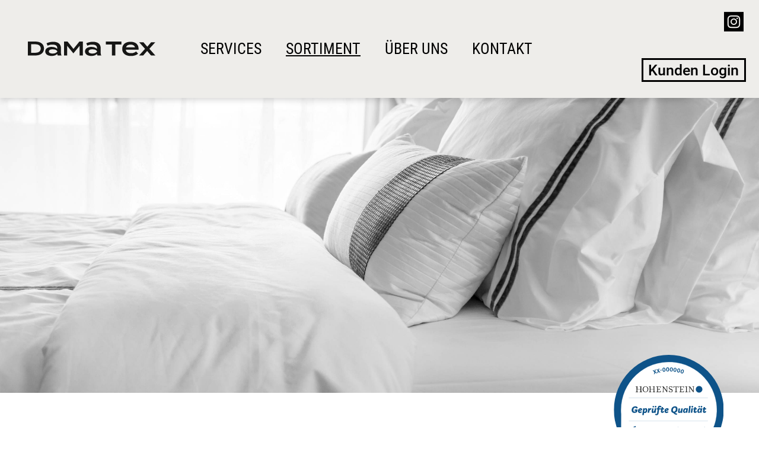

--- FILE ---
content_type: text/html; charset=UTF-8
request_url: https://www.damatex.de/hotel-gastronomie
body_size: 7490
content:
<!Doctype HTML>
<html lang="de">
<head>
	<script>document.documentElement.className += ' ' + 'js';</script>
	<meta http-equiv="X-UA-Compatible" content="IE=edge" />
	<meta charset="utf-8">

	<title>DAMATEX – Startseite</title>

	<meta name="robots" content="archive">
	<meta name="robots" content="index,follow">
	<meta name="format-detection" content="telephone=no">
	<meta name="viewport" content="width=device-width, initial-scale=1.0, user-scalable=no, viewport-fit=cover">
	<link rel="shortcut icon" type="image/jpg" href="/theme/images/favicon.ico"/>
	<meta name="theme-color" content="#f0efed">

	<!-- <link rel="icon" href="/favicon.ico" type="image/x-icon"> -->

	<link rel="stylesheet" href="/theme/css/damatex.css">

		<script src="/theme/js/jquery-3.6.0.min.js"></script>
</head>
<body id="top">
<script>
	var loadSb = 1;
</script>
<div id="wrapper">
	<header id="header">
		<div class="inner">
			<div>
				<h1 class="logobox">
					<a href="/" title="zur Startseite">
						<img src="/theme/images/damatex-logo.svg" width="216" height="25" alt="DAMATEX-Logo">
					</a>
				</h1>
				<nav class="mainNavigation">
					<ul>
						<li>
							<a href="/services" class="">Services</a>
						</li>
						<li class="hasSubmenu">
							<a href="/sortiment"  class="
											
											
											
											
											
											
											active
											
								">Sortiment</a>
							<ul class="submenu">
								<li>
									<a href="https://www.damatex.de/funktionelle-arbeitsbekleidung" class="" >Funktionelle Arbeitsbekleidung</a>
								</li>
								<li>
									<a href="/funktionelle-sicherheitsbekleidung" class="">Funktionelle Sicherheitsbekleidung</a>
								</li>
								<li>
									<a href="/persoenliche-schutzausruestung" class="">Persönliche Schutzausrüstung</a>
								</li>
								<li>
									<a href="/sicherheitsschuhe" class="">Sicherheitsschuhe</a>
								</li>
								<li>
									<a href="/medizinische-bekleidung" class="">Medizinische Bekleidung</a>
								</li>
								<li>
									<a href="/hotel-gastronomie" class="active">Hotel & Gastronomie</a>
								</li>
								<li>
									<a href="/global-sourcing" class="">Global Sourcing</a>
								</li>
							</ul>
						</li>
						<li>
							<a href="/ueberuns" class="">Über uns</a>
						</li>
						<li>
							<a href="/kontakt" class="">Kontakt</a>
						</li>
					</ul>
				</nav>


			</div>




			<div>
				<div id="burger" title="Menü öffnen">
					<span></span>
					<span></span>
					<span></span>
				</div>
				<div class="social">
					<a href="https://www.instagram.com/damatex.psa/" class="instagram">Instagram</a>
				</div>
				<div class="changelanguage">
					<strong lang="de">DE</strong>
					<a href="" lang="en">EN</a>
				</div>
				<div class="loginContainer">
											<a href="/login" class="porsche">
												<span>Kunden Login</span>
					</a>
				</div>
			</div>

		</div>

		</header>




	<div id="mobileNav" class="">
		<div class="close">
			<span></span>
			<span></span>
		</div>

		<div class="inner">
			<div class="social">
				<a href="" class="facebook">Facebook</a>
				<a href="https://www.instagram.com/damatex.psa/" class="instagram">Instagram</a>
			</div>
			<div class="changelanguage">
				<strong lang="de">DE</strong>
				<a href="" lang="en">EN</a>
			</div>

			<nav class="mobNav">
				<ul>
					<li>
						<a href="/services" class="">Services</a>
					</li>
					<li class="hasSubmenu">
						<a href="/sortiment"  class="
										
										
										
										
										
										
										active
										
							">Sortiment</a>
						<ul class="submenu">
							<li>
								<a href="https://www.damatex.de/funktionelle-arbeitsbekleidung" class="" >Funktionelle Arbeitsbekleidung</a>
							</li>
							<li>
								<a href="/funktionelle-sicherheitsbekleidung" class="">Funktionelle Sicherheitsbekleidung</a>
							</li>
							<li>
								<a href="/persoenliche-schutzausruestung" class="">Persönliche Schutzausrüstung</a>
							</li>
							<li>
								<a href="/sicherheitsschuhe" class="">Sicherheitsschuhe</a>
							</li>
							<li>
								<a href="/medizinische-bekleidung" class="">Medizinische Bekleidung</a>
							</li>
							<li>
								<a href="/hotel-gastronomie" class="active">Hotel & Gastronomie</a>
							</li>
							<li>
								<a href="/global-sourcing" class="">Global Sourcing</a>
							</li>
						</ul>
					</li>
					<li>
						<a href="/ueberuns" class="">Über uns</a>
					</li>
					<li>
						<a href="/kontakt" class="">Kontakt</a>
					</li>
				</ul>
			</nav>
		</div>

	</div>




				<div id="container">

		<div class="heroImage">
			<div class="parallax-window"
				 data-parallax="scroll"
				 data-image-src="/inhalt/aufmacherbilder/hotel-gastronomie@2x.jpg"
			></div>
		</div>

		<div class="pagePadding pagePaddingBottom">
			<div class="siegel">
				<div>
					<img src="/theme/images/siegel.svg" alt="Hohenstein – Geprüfte Qualität">
				</div>
			</div>



			<h2>Hotel & Gastronomie</h2>
			<p class="subline">Damatex vereint Trage-Komfort und Stil für die Arbeit mit ihren Gästen</p>

			<div class="row">
				<div class="column col-66">
					<img src="/inhalt/sortiment/hotelgastronomie/deconovo-gVKmonDbotU-unsplash.jpg" alt="" width="1086" height="722">
				</div>
				<div class="column col-33 alignbottom">
					<img src="/inhalt/sortiment/hotelgastronomie/ilya-lix-4l5fsRjJqLM-unsplash.jpg" alt="" width="535" height="550">
				</div>
			</div>
			<div class="row topColPadding pagePaddingBottom">
				<div class="column col-50">
				</div>
				<div class="column col-33">
					<img src="/inhalt/sortiment/hotelgastronomie/shutterstock_1323894260.jpg" alt="" width="535" height="390">
				</div>
			</div>

			<div class="row">
				<div class="column col-66 centered col-sm-100">
					<p>
						Repräsentation und Stil nach außen sowie Trage-Komfort und Schutz für Sie und Ihre Mitarbeiter_innen: hochwertige Textilien in den Bereichen Gastronomie und Hotellerie leisten beides!
					</p>
					<p>
						DaMaTex bietet ein umfangreiches Sortiment für den Einsatz in Küche, Kantine und Catering, sowie sämtliche textile Ausstattung für Hotels und im Event-Bereich.
					</p>
					<br>
					<a class="button style2 width-50" href="https://www.damatex.de/kontakt">Kontaktieren Sie uns</a>
				</div>
			</div>


		</div>
	</div>

	<footer id="footer">

		<div class="pagePadding">

			<div class="logoContainer">
				<a href="/" title="zur Startseite">
					<img src="/theme/images/damatex-logo-white.svg" width="216" height="25" alt="DAMATEX-Logo">
				</a>
			</div>



			<div class="inner">

				<div>
					<p>
						DAMA TEX GMBH & CO. KG<br>
						Hamburger Strasse 3
					</p>
					<p>
						22083 Hamburg
					</p>
				</div>

				<div>
					<dl>
						<dt>Email:</dt>
						<dd>
							<a href="mailto:m.schubert@damatex.de">m.schubert@damatex.de</a>
						</dd>
						<dt>Telefon:</dt>
						<dd>
							<a href="tel://00494046774004">+49 40 46774004</a>
						</dd>
					</dl>
				</div>

				<div>
										<a href="/impressum">Impressum</a>
					<a href="/datenschutz">Datenschutz</a>
				</div>

			</div>

		</div>

	</footer>





	<script src="/theme/js/jquery-3.1.1.min.js"></script>
	<script src="/theme/js/parallax.min.js"></script>
	<script src="/theme/js/jquery-ui.min.js"></script>
	<script src="/theme/js/jquery.selectBoxIt.min.js"></script>
	<script src="/theme/js/main.js"></script>
	<script src="/theme/js/isotope.pkgd.min.js"></script>
</div>
</body>
</html>

--- FILE ---
content_type: text/css
request_url: https://www.damatex.de/theme/css/damatex.css
body_size: 51705
content:
@font-face{font-family:"iconfont";src:url("../fonts/damatex.eot?38a70k");src:url("../fonts/damatex.eot?38a70k#iefix") format("embedded-opentype"),url("../fonts/damatex.ttf?38a70k") format("truetype"),url("../fonts/damatex.woff?38a70k") format("woff"),url("../fonts/damatex.svg?38a70k#damatex") format("svg");font-weight:normal;font-style:normal;font-display:block}@font-face{font-family:"Roboto";font-style:normal;font-weight:300;src:url("../fonts/roboto-v29-latin-300.eot");src:local(""),url("../fonts/roboto-v29-latin-300.eot?#iefix") format("embedded-opentype"),url("../fonts/roboto-v29-latin-300.woff2") format("woff2"),url("../fonts/roboto-v29-latin-300.woff") format("woff"),url("../fonts/roboto-v29-latin-300.ttf") format("truetype"),url("../fonts/roboto-v29-latin-300.svg#Roboto") format("svg")}@font-face{font-family:"Roboto";font-style:normal;font-weight:400;src:url("../fonts/roboto-v29-latin-regular.eot");src:local(""),url("../fonts/roboto-v29-latin-regular.eot?#iefix") format("embedded-opentype"),url("../fonts/roboto-v29-latin-regular.woff2") format("woff2"),url("../fonts/roboto-v29-latin-regular.woff") format("woff"),url("../fonts/roboto-v29-latin-regular.ttf") format("truetype"),url("../fonts/roboto-v29-latin-regular.svg#Roboto") format("svg")}@font-face{font-family:"Roboto";font-style:normal;font-weight:500;src:url("../fonts/roboto-v29-latin-500.eot");src:local(""),url("../fonts/roboto-v29-latin-500.eot?#iefix") format("embedded-opentype"),url("../fonts/roboto-v29-latin-500.woff2") format("woff2"),url("../fonts/roboto-v29-latin-500.woff") format("woff"),url("../fonts/roboto-v29-latin-500.ttf") format("truetype"),url("../fonts/roboto-v29-latin-500.svg#Roboto") format("svg")}@font-face{font-family:"Roboto Condensed";font-style:normal;font-weight:300;src:url("../fonts/roboto-condensed-v24-latin-300.eot");src:local(""),url("../fonts/roboto-condensed-v24-latin-300.eot?#iefix") format("embedded-opentype"),url("../fonts/roboto-condensed-v24-latin-300.woff2") format("woff2"),url("../fonts/roboto-condensed-v24-latin-300.woff") format("woff"),url("../fonts/roboto-condensed-v24-latin-300.ttf") format("truetype"),url("../fonts/roboto-condensed-v24-latin-300.svg#RobotoCondensed") format("svg")}@font-face{font-family:"Roboto Condensed";font-style:normal;font-weight:400;src:url("../fonts/roboto-condensed-v24-latin-regular.eot");src:local(""),url("../fonts/roboto-condensed-v24-latin-regular.eot?#iefix") format("embedded-opentype"),url("../fonts/roboto-condensed-v24-latin-regular.woff2") format("woff2"),url("../fonts/roboto-condensed-v24-latin-regular.woff") format("woff"),url("../fonts/roboto-condensed-v24-latin-regular.ttf") format("truetype"),url("../fonts/roboto-condensed-v24-latin-regular.svg#RobotoCondensed") format("svg")}@font-face{font-family:"Roboto Condensed";font-style:normal;font-weight:700;src:url("../fonts/roboto-condensed-v24-latin-700.eot");src:local(""),url("../fonts/roboto-condensed-v24-latin-700.eot?#iefix") format("embedded-opentype"),url("../fonts/roboto-condensed-v24-latin-700.woff2") format("woff2"),url("../fonts/roboto-condensed-v24-latin-700.woff") format("woff"),url("../fonts/roboto-condensed-v24-latin-700.ttf") format("truetype"),url("../fonts/roboto-condensed-v24-latin-700.svg#RobotoCondensed") format("svg")}@font-face{font-family:"Roboto Condensed";font-style:italic;font-weight:700;src:url("../fonts/roboto-condensed-v24-latin-700italic.eot");src:local(""),url("../fonts/roboto-condensed-v24-latin-700italic.eot?#iefix") format("embedded-opentype"),url("../fonts/roboto-condensed-v24-latin-700italic.woff2") format("woff2"),url("../fonts/roboto-condensed-v24-latin-700italic.woff") format("woff"),url("../fonts/roboto-condensed-v24-latin-700italic.ttf") format("truetype"),url("../fonts/roboto-condensed-v24-latin-700italic.svg#RobotoCondensed") format("svg")}.icon-trash:before{content:""}.icon-logout:before{content:""}.icon-instagram:before{content:""}.icon-facebook:before{content:""}.icon-cart:before{content:""}.icon-account:before{content:""}html,body,div,figure,span,applet,object,iframe,h1,h2,h3,h4,h5,h6,p,blockquote,pre,a,abbr,acronym,address,big,cite,code,del,dfn,em,img,ins,kbd,q,s,samp,small,strike,strong,sub,sup,tt,var,dl,dt,dd,ol,ul,li,fieldset,form,label,legend,table,caption,tbody,tfoot,thead,tr,th,td{margin:0;padding:0;border:0;outline:0;font-weight:inherit;font-style:inherit;font-size:100%;font-family:inherit;vertical-align:baseline}:focus{outline:0;outline:none}body{line-height:1em}ol,ul{list-style:square}table{border-collapse:separate;border-spacing:0}caption,th,td{text-align:left;font-weight:normal}strong,b{font-weight:bold}em,i,dfn{font-style:italic}mark{background:#ff0;color:#000}label,input[type=button],input[type=submit],button{cursor:pointer}q:lang(de){quotes:"â€ž" "â€œ" "â€š" "â€˜"}q:lang(en){quotes:"â€œ" "â€" "â€˜" "â€™"}abbr[title]{cursor:help}a abbr{cursor:pointer !important}sub,sup{font-size:75%;line-height:0;position:relative;vertical-align:baseline}sup{top:-0.5em}sub{bottom:-0.25em}pre{overflow:auto}code,kbd,pre,samp{font-family:monospace,monospace;font-size:1em}img{-ms-interpolation-mode:bicubic;display:block;border:0}h1,h2,h3,h4,h5,h6{font-weight:normal}article,aside,details,figcaption,figure,footer,header,hgroup,main,menu,nav,section,summary{display:block}audio,canvas,iframe,img,svg,video{vertical-align:middle}audio,canvas,progress,video{display:inline-block;vertical-align:baseline}audio:not([controls]){display:none;height:0}[hidden],template{display:none}svg:not(:root){overflow:hidden}button,input,optgroup,select,textarea{color:inherit;font:inherit;margin:0}button{overflow:visible}button,select{text-transform:none}button,html input[type=button],input[type=reset],input[type=submit]{-webkit-appearance:button;cursor:pointer}button[disabled],html input[disabled]{cursor:default}button::-moz-focus-inner,input::-moz-focus-inner{border:0;padding:0}input{line-height:normal}input[type=checkbox],input[type=radio]{box-sizing:border-box;padding:0}input[type=number]::-webkit-inner-spin-button,input[type=number]::-webkit-outer-spin-button{height:auto}input[type=search]{-webkit-appearance:textfield;box-sizing:border-box}input[type=search]::-webkit-search-cancel-button,input[type=search]::-webkit-search-decoration{-webkit-appearance:none}fieldset{border:1px solid silver;padding:.35em .625em .75em}textarea{overflow:auto;resize:vertical}.clear{clear:both}*{-webkit-box-sizing:border-box;-moz-box-sizing:border-box;box-sizing:border-box}html{-ms-text-size-adjust:100%;-webkit-text-size-adjust:100%}[class^=icon-]:before,[class*=" icon-"]:before{font-size:1em;font-family:"iconfont" !important;font-style:normal;font-style:normal;font-weight:normal;font-variant:normal;text-transform:none;speak:none;line-height:1;-webkit-font-smoothing:antialiased;-moz-osx-font-smoothing:grayscale}.waypoint>.rs-column,.waypoint .loading{opacity:0;transform:translate3d(0, 50px, 0) scale(1);transition:all 500ms ease-in-out}.waypoint>.rs-column:nth-child(1),.waypoint .loading:nth-child(1){transition-delay:0ms}.waypoint>.rs-column:nth-child(2),.waypoint .loading:nth-child(2){transition-delay:90ms}.waypoint>.rs-column:nth-child(3),.waypoint .loading:nth-child(3){transition-delay:180ms}.waypoint>.rs-column:nth-child(4),.waypoint .loading:nth-child(4){transition-delay:270ms}.waypoint>.rs-column:nth-child(5),.waypoint .loading:nth-child(5){transition-delay:360ms}.waypoint>.rs-column:nth-child(6),.waypoint .loading:nth-child(6){transition-delay:450ms}.waypoint>.rs-column:nth-child(7),.waypoint .loading:nth-child(7){transition-delay:540ms}.waypoint>.rs-column+.rs-column:nth-child(1),.waypoint .loading+.rs-column:nth-child(1){transition-delay:0ms}.waypoint>.rs-column+.rs-column:nth-child(2),.waypoint .loading+.rs-column:nth-child(2){transition-delay:180ms}.waypoint>.rs-column+.rs-column:nth-child(3),.waypoint .loading+.rs-column:nth-child(3){transition-delay:360ms}.waypoint>.rs-column+.rs-column:nth-child(4),.waypoint .loading+.rs-column:nth-child(4){transition-delay:540ms}.waypoint>.rs-column+.rs-column:nth-child(5),.waypoint .loading+.rs-column:nth-child(5){transition-delay:720ms}.waypoint>.rs-column+.rs-column:nth-child(6),.waypoint .loading+.rs-column:nth-child(6){transition-delay:900ms}.waypoint>.rs-column+.rs-column:nth-child(7),.waypoint .loading+.rs-column:nth-child(7){transition-delay:1080ms}.waypoint.wp_active>.rs-column,.waypoint.wp_active .loading{opacity:1;transform:translate3d(0, 0, 0) scale(1)}a,button,.button,a:after,a:before,button:before,button:after,.button:before,.button:after,a img,a .image_container,.close,.close b,.ce_toplink,#burger,#burger span,#burger b,h4[data-tab-index],h4[data-tab-index]:before,.tabContent,label,input,input:after,textarea{transition:all 140ms ease-in-out}.tabContent{transition-duration:400ms}.close span{transition:all 250ms cubic-bezier(0.57, 1.77, 0.55, 1)}body{color:#000;background:#fff;font-size:25px;font-family:"Roboto","Helvetica Neue",Helvetica,Arial,sans-serif;font-weight:400;font-style:normal;line-height:1.4;-webkit-font-smoothing:antialiased;-moz-osx-font-smoothing:grayscale}@media(max-width: 1023px){body{font-size:22px}}@media(max-width: 750px){body{font-size:18px}}#wrapper{max-width:1920px;margin:0 auto;overflow:hidden}#container>.pagePadding{background:#fff}.grayfond{margin-top:7.3%;margin-bottom:7.3%;padding-top:7.3%;padding-bottom:7.3%;position:relative;z-index:1}.grayfond:before{content:"";display:block;background:#eeedea;position:absolute;z-index:-1;top:0;left:-50vw;right:-50vw;bottom:0}.aboutSiegel{display:flex;justify-content:center}.aboutSiegel img{display:block;width:10%;min-width:120px;margin:2% 2.5% 0}.pagePadding{padding:0 7.3%}.innerMaxWidth{max-width:30em;margin:0 auto}.overflowHidden{overflow:hidden}.clearingBlock:after{content:"";display:table;width:100%}.row{clear:both;width:auto;margin:0 auto;margin-left:-10px;margin-right:-10px;display:flex;flex-wrap:wrap;justify-content:flex-start;padding:0}.row.topColPadding{padding-top:20px}.column{width:auto;flex:1 1 auto;padding:0 10px}.column.extraPaddingRight{padding-right:40px}.column.alignbottom{display:flex;align-items:flex-end}.col-16{width:16.6666666667%;max-width:16.6666666667%}.col-33{width:33.3333333333%;max-width:33.3333333333%}.col-50{width:50%;max-width:50%}.col-66{width:66.6666666667%;max-width:66.6666666667%}.col-83{width:83.3333333333%;max-width:83.3333333333%}.col-100{width:100%;max-width:100%}@media(max-width: 1200px){.row.smallSpecialFloat{flex-direction:column}.row.smallSpecialFloat .col-50{order:2;width:100%;max-width:100%}.row.smallSpecialFloat .col-33{order:1;margin-left:50%;margin-bottom:20px}}@media(max-width: 1024px){.col-sm-100{width:100%;max-width:100%}.col-sm-100.extraPaddingRight{padding-right:10px}.smallTopPadding{padding-top:20px}}@media(max-width: 750px){.row{margin-left:-5px;margin-right:-5px}.row.topColPadding{padding-top:10px}.column{padding:0 5px}.column.extraPaddingRight{padding-right:20px}.col-sm-100.extraPaddingRight{padding-right:10px}.smallTopPadding{padding-top:10px}}#header{background:#eeedea;position:fixed;z-index:9999;top:0;width:100%;max-width:1920px;box-shadow:0 3px 10px rgba(0,0,0,.16);transition:transform 140ms ease-in-out}#header .inner{display:flex;padding:0 22px 0 3.7%;min-height:165px}#header .inner a{color:#000;display:block;text-decoration:none}#header .inner>div{flex:1 1 auto}#header .inner>div:first-child{display:flex;align-items:center}#header .inner>div:last-child{padding:20px 0 27px;display:flex;flex-wrap:wrap;justify-content:flex-end;align-content:space-between}#header .inner .logobox{width:215px;min-width:215px;max-width:215px;margin-right:2.2em}#header .inner .logobox a{display:block;transition:all 140ms ease-in-out}#header .inner .logobox a:hover,#header .inner .logobox a:focus{transform:scale(1.02)}#header .inner .logobox img{width:100%;height:auto}#header.scrolled{transform:translateY(-100%)}@media(max-width: 1200px){#header .inner{min-height:0}}@media(max-width: 700px){#header .inner>div:last-child{padding:10px 0 10px}#header .inner .logobox{width:30vw;min-width:30vw;max-width:30vw;margin-right:1em}}#header .mainNavigation ul{list-style-type:none}#header .mainNavigation>ul{display:flex}#header .mainNavigation>ul>li{position:relative}#header .mainNavigation>ul>li>a{color:#000;font-size:1.2em;font-family:"Roboto Condensed","Helvetica Neue",Helvetica,Arial,sans-serif;font-weight:400;font-style:normal;line-height:1;-webkit-font-smoothing:antialiased;-moz-osx-font-smoothing:grayscale;text-transform:uppercase;white-space:nowrap;margin:.8em;position:relative}#header .mainNavigation>ul>li>a:after{content:"";display:block;background:#000;height:2px;position:absolute;top:calc(100% - 2px);left:0;right:0;transform:scaleX(0);opacity:0}#header .mainNavigation>ul>li:hover a:after{transform:scaleX(1);opacity:1}#header .mainNavigation>ul>li a.active:after{transform:scaleX(1);opacity:1}#header .mainNavigation .submenu{background:#eeedea;font-size:25px;font-family:"Roboto Condensed","Helvetica Neue",Helvetica,Arial,sans-serif;font-weight:400;font-style:normal;line-height:1.4;-webkit-font-smoothing:antialiased;-moz-osx-font-smoothing:grayscale;min-width:100%;box-shadow:0 3px 10px rgba(0,0,0,.2);position:absolute;top:100%;left:50%;transform:translateX(-50%);padding:.7em 0;display:none;opacity:0;transform-origin:50% 0;transform:translateX(-50%) translateY(-1em) scale(0.8);-webkit-transition:all 140ms ease-out;-moz-transition:all 140ms ease-out;-ms-transition:all 140ms ease-out;-o-transition:all 140ms ease-out;transition:all 140ms ease-out}#header .mainNavigation .submenu:before{content:"";display:block;height:1em;background:transparent;position:absolute;top:-1em;left:0;right:0}#header .mainNavigation .submenu a{white-space:nowrap;padding:.18em 1.5em .18em 1.1em}#header .mainNavigation .submenu a:hover,#header .mainNavigation .submenu a:focus,#header .mainNavigation .submenu a.active{text-decoration:underline}#header .mainNavigation .submenu.open{opacity:1;transform:translateX(-50%) translateY(0) scale(1)}@media(max-width: 1350px){#header .mainNavigation>ul>li>a,#header .mainNavigation>ul>li>a.active{font-size:2vw}}@media(max-width: 1200px){#header .mainNavigation{display:none}}.social{display:flex}.social a{color:#000;font-size:33px;text-indent:-9999px;display:block;width:1em;height:1em;margin:0 4px;position:relative}.social a:before{color:inherit;font-size:1em;font-family:"iconfont" !important;font-style:normal;font-style:normal;font-weight:normal;font-variant:normal;text-transform:none;speak:none;line-height:1;-webkit-font-smoothing:antialiased;-moz-osx-font-smoothing:grayscale;text-indent:0;position:absolute;top:0;left:0;right:0;bottom:0;transition:none}.social a:hover,.social a:focus{color:#ff3800 !important}.social .facebook:before{content:""}.social .instagram:before{content:""}#mobileNav .social{float:right;margin-bottom:5px}#mobileNav .social a{color:#fff}@media(max-width: 1200px){#header .social{display:none}}#burger{padding:0 0;float:left;position:relative;cursor:pointer;display:none}#burger span{background:#000;display:block;width:33px;height:4px;margin:4px}#burger span:nth-child(1){-webkit-transform-origin:1px 100%;-moz-transform-origin:1px 100%;-ms-transform-origin:1px 100%;-o-transform-origin:1px 100%;transform-origin:1px 100%}#burger span:nth-child(3){-webkit-transform-origin:1px 0;-moz-transform-origin:1px 0;-ms-transform-origin:1px 0;-o-transform-origin:1px 0;transform-origin:1px 0}#burger:hover span{background:#ff3800}#burger:hover span:nth-child(1){transform:translateY(2px)}#burger:hover span:nth-child(3){transform:translateY(-2px)}#burger b{display:none}@media(max-width: 1200px){#burger{display:block}}.close{background:none;display:block;width:1.6em;height:1.6em;padding:0;overflow:visible;border-radius:100%;position:absolute;z-index:1;top:15px;right:20px;-webkit-tap-highlight-color:rgba(0,0,0,0);cursor:pointer}.close span{display:block;background:#fff;height:2px;width:100%;position:absolute;top:50%;left:0;transform-origin:50% 50%;transform:rotate(-45deg)}.close span:nth-child(2){transform:rotate(45deg)}.close:hover,.close:focus{transform:scale(1.2)}.close:active{transform:scale(0.6)}#mobileNav{color:#fff;background:rgba(59,59,59,.95);-webkit-backdrop-filter:blur(5px);backdrop-filter:blur(5px);position:fixed;z-index:10000;top:0;left:0;right:0;bottom:0;padding:3em 2em 2em;max-height:100vh;overflow-x:hidden;overflow-y:auto;-webkit-overflow-scrolling:touch;overflow-scrolling:touch;opacity:0;display:none;transform:scale(1.6);transition:all 200ms ease-out}#mobileNav.visible{opacity:1;transform:scale(1)}#mobileNav .inner{max-width:20em;margin:0 auto}#mobileNav .mobNav{clear:both}#mobileNav .mobNav ul{list-style-type:none}#mobileNav .mobNav li{margin-top:-1px;border-top:1px solid #fff;border-bottom:1px solid #fff}#mobileNav .mobNav a{color:#fff;display:block;padding:.3em 0}#mobileNav .mobNav>ul>li{position:relative}#mobileNav .mobNav>ul>li>a{font-size:1.2em;text-transform:uppercase;letter-spacing:.05em}#mobileNav .mobNav>ul>li:first-child{border-top:none}#mobileNav .mobNav>ul ul{margin-left:1.5em;margin-top:-1px;border-top:1px solid #fff}#mobileNav .mobNav>ul ul li:last-child{border-bottom:none}#mobileNav .mobNav a:hover,#mobileNav .mobNav a:focus{color:#ff3800}#mobileNav .mobNav a.active{color:#fff;text-decoration:underline}@media(min-width: 1200px){#mobileNav{display:none !important}}.changelanguage{font-size:.88em;font-family:"Roboto Condensed","Helvetica Neue",Helvetica,Arial,sans-serif;font-weight:400;font-style:normal;line-height:1.4;-webkit-font-smoothing:antialiased;-moz-osx-font-smoothing:grayscale;display:flex;margin-left:18px;display:none}.changelanguage a,.changelanguage strong{padding:0 .1em}.changelanguage a{display:inline-block;position:relative;z-index:1}.changelanguage a:before{content:"";background:rgba(255,56,0,.7);display:block;position:absolute;z-index:-1;top:-1px;left:-5px;right:-5px;bottom:-1px;opacity:0;transform:scale(0.8);transition:all 250ms cubic-bezier(0.57, 1.77, 0.55, 1)}.changelanguage a:hover:before,.changelanguage a:focus:before{opacity:1;transform:scale(1)}.changelanguage a:before{top:0px;left:-2px;right:-2px;bottom:3px}#mobileNav .changelanguage{margin-left:0}.loginContainer{display:flex;justify-content:flex-end;width:100%;height:40px;margin-top:1em}.loginContainer a{font-size:1em;line-height:1;font-weight:500;border:3px solid #000;margin-left:14px;padding:0 .35em;display:flex !important;align-items:center}.loginContainer a img,.loginContainer a span{display:block;white-space:nowrap}.loginContainer a img{margin-left:.1em;margin-right:.4em}.loginContainer a:hover,.loginContainer a:focus{background:rgba(0,0,0,.2)}@media(max-width: 700px){.loginContainer{margin-top:10px}.loginContainer a{padding:0 1em}.loginContainer a img{display:none}}#toolbar{background:rgba(255,255,255,.6);-webkit-backdrop-filter:blur(30px) brightness(1.5);backdrop-filter:blur(30px) brightness(1.5);font-size:1.6em;font-family:"Roboto Condensed","Helvetica Neue",Helvetica,Arial,sans-serif;font-weight:400;font-style:normal;line-height:1;-webkit-font-smoothing:antialiased;-moz-osx-font-smoothing:grayscale;position:absolute;z-index:-1;top:100%;left:0;right:0;display:flex;justify-content:center;align-items:center;padding:.7em;box-shadow:0 3px 6px rgba(0,0,0,.15)}#toolbar .title{letter-spacing:.02em;text-transform:uppercase;text-align:center}#toolbar .tools{position:absolute;top:50%;right:3.7%;transform:translateY(-50%);display:flex}#toolbar .tools a{color:#000;font-size:45px;text-indent:-9999px;display:block;width:1em;height:1em;margin:0 0 0 20px;position:relative}#toolbar .tools a:before{color:inherit;font-size:1em;font-family:"iconfont" !important;font-style:normal;font-style:normal;font-weight:normal;font-variant:normal;text-transform:none;speak:none;line-height:1;-webkit-font-smoothing:antialiased;-moz-osx-font-smoothing:grayscale;display:block;text-indent:0;position:absolute;top:0;left:0;right:0;bottom:0;transition:none}#toolbar .tools a:hover,#toolbar .tools a:focus{color:#ff3800 !important}#toolbar .tools a.cart:before{content:""}#toolbar .tools a.logout:before{content:"";font-size:35px;margin-top:3px}#toolbar .tools .cartcount{color:#fff;background:#000;font-size:16px;font-weight:700;text-indent:0;text-align:center;display:block;position:absolute;top:0;left:calc(100% - 0.5em);padding:.1em .3em .15em .38em;min-width:1.45em;border-radius:1em;border:2px solid #fff;box-shadow:0 5px 5px -2px rgba(0,0,0,.5)}@media(max-width: 1600px){#toolbar{font-size:2.5vw}}@media(max-width: 750px){#toolbar{font-size:1em}#toolbar .tools{right:5px;transform:translateY(-50%) scale(0.7)}#toolbar .tools a{margin-left:10px}}@media(max-width: 360px){#toolbar{padding-right:90px}}html,body,#wrapper{min-height:100vh}#wrapper{display:flex;flex-direction:column;min-height:100vh}#container{flex:1 1 auto}#footer{color:#fff;background:#3b3b3b;line-height:1.19;padding-top:100px;padding-bottom:1em}#footer .logoContainer{width:40%;max-width:200px;margin-bottom:2.5em}#footer p,#footer dl{margin-bottom:1.19em}#footer a{color:#fff;text-decoration:none;display:inline-block;position:relative;z-index:1}#footer a:before{content:"";background:rgba(255,56,0,.7);display:block;position:absolute;z-index:-1;top:-1px;left:-5px;right:-5px;bottom:-1px;opacity:0;transform:scale(0.8);transition:all 250ms cubic-bezier(0.57, 1.77, 0.55, 1)}#footer a:hover:before,#footer a:focus:before{opacity:1;transform:scale(1)}#footer dl dt{width:4.7em;float:left}#footer dl dd{margin-left:4.7em}#footer .inner{display:flex}#footer .inner>div{flex:1 1 33.3%}#footer .inner>div:last-child{padding-right:10%}#footer .inner>div:last-child a{display:block;float:right;clear:both}@media(max-width: 1250px){#footer{padding-top:80px}#footer .inner{flex-wrap:wrap}#footer .inner>div:first-child,#footer .inner>div:nth-child(2){flex:1 1 66.6%}}@media(max-width: 720px){#footer{padding-top:70px;padding-bottom:2em}#footer .logoContainer{width:60%}#footer .inner{display:block}#footer .inner>div{width:100%}#footer .inner>div:last-child{padding-right:0}#footer .inner>div:last-child a{float:left}}.selectboxit-container{position:relative;display:inline-block;vertical-align:top}.selectboxit-container *{font:14px Helvetica,Arial;-webkit-touch-callout:none;-webkit-user-select:none;-khtml-user-select:none;-moz-user-select:-moz-none;-ms-user-select:none;-o-user-select:none;user-select:none;outline:none;white-space:nowrap}.selectboxit-container .selectboxit{width:220px;cursor:pointer;margin:0;padding:0;border-radius:6px;overflow:hidden;display:block;position:relative}.selectboxit-container span,.selectboxit-container .selectboxit-options a{height:30px;line-height:30px;display:block}.selectboxit-container .selectboxit:focus{outline:0}.selectboxit.selectboxit-disabled,.selectboxit-options .selectboxit-disabled{opacity:.65;filter:alpha(opacity=65);-webkit-box-shadow:none;-moz-box-shadow:none;box-shadow:none;cursor:default}.selectboxit-text{text-indent:5px;overflow:hidden;text-overflow:ellipsis;float:left}.selectboxit .selectboxit-option-icon-container{margin-left:5px}.selectboxit-container .selectboxit-options{-moz-box-sizing:border-box;box-sizing:border-box;box-sizing:content-box\9 ;min-width:100%;margin:0;padding:0;list-style:none;position:absolute;overflow-x:hidden;overflow-y:auto;cursor:pointer;display:none;z-index:9999999999999;border-radius:6px;text-align:left;-webkit-box-shadow:none;-moz-box-shadow:none;box-shadow:none}.selectboxit-option .selectboxit-option-anchor{padding:0 2px}.selectboxit-option .selectboxit-option-anchor:hover{text-decoration:none}.selectboxit-option,.selectboxit-optgroup-header{text-indent:5px;margin:0;list-style-type:none}.selectboxit-option-first{border-top-right-radius:6px;border-top-left-radius:6px}.selectboxit-optgroup-header+.selectboxit-option-first{border-top-right-radius:0px;border-top-left-radius:0px}.selectboxit-option-last{border-bottom-right-radius:6px;border-bottom-left-radius:6px}.selectboxit-optgroup-header{font-weight:bold}.selectboxit-optgroup-header:hover{cursor:default}.selectboxit-arrow-container{width:30px;position:absolute;right:0}.selectboxit .selectboxit-arrow-container .selectboxit-arrow{margin:0 auto;position:absolute;top:50%;right:0;left:0}.selectboxit .selectboxit-arrow-container .selectboxit-arrow.ui-icon{top:30%}.selectboxit-option-icon-container{float:left}.selectboxit-container .selectboxit-option-icon{margin:0;padding:0;vertical-align:middle}.selectboxit-option-icon-url{width:18px;background-size:18px 18px;background-repeat:no-repeat;height:100%;background-position:center;float:left}.selectboxit-rendering{display:inline-block !important;*display:inline !important;zoom:1 !important;visibility:visible !important;position:absolute !important;top:-9999px !important;left:-9999px !important}.jqueryui .ui-icon{background-color:inherit}.jqueryui .ui-icon-triangle-1-s{background-position:-64px -16px}.selectboxit-btn{background-color:#f5f5f5;background-image:-moz-linear-gradient(top, #ffffff, #e6e6e6);background-image:-webkit-gradient(linear, 0 0, 0 100%, from(#ffffff), to(#e6e6e6));background-image:-webkit-linear-gradient(top, #ffffff, #e6e6e6);background-image:-o-linear-gradient(top, #ffffff, #e6e6e6);background-image:linear-gradient(to bottom, #ffffff, #e6e6e6);background-repeat:repeat-x;border:1px solid #ccc;border-color:#e6e6e6 #e6e6e6 #bfbfbf;border-color:rgba(0,0,0,.1) rgba(0,0,0,.1) rgba(0,0,0,.25);border-bottom-color:#b3b3b3}.selectboxit-btn.selectboxit-enabled:hover,.selectboxit-btn.selectboxit-enabled:focus,.selectboxit-btn.selectboxit-enabled:active{color:#333;background-color:#e6e6e6}.selectboxit-btn.selectboxit-enabled:hover,.selectboxit-btn.selectboxit-enabled:focus{color:#333;text-decoration:none;background-position:0 -15px}.selectboxit-default-arrow{width:0;height:0;border-top:4px solid #000;border-right:4px solid transparent;border-left:4px solid transparent}.selectboxit-list{background-color:#fff;border:1px solid #ccc;border:1px solid rgba(0,0,0,.2);-webkit-box-shadow:0 5px 10px rgba(0,0,0,.2);-moz-box-shadow:0 5px 10px rgba(0,0,0,.2);box-shadow:0 5px 10px rgba(0,0,0,.2)}.selectboxit-list .selectboxit-option-anchor{color:#333}.selectboxit-list>.selectboxit-focus>.selectboxit-option-anchor{color:#fff;background-color:#0081c2;background-image:-moz-linear-gradient(top, #0088cc, #0077b3);background-image:-webkit-gradient(linear, 0 0, 0 100%, from(#0088cc), to(#0077b3));background-image:-webkit-linear-gradient(top, #0088cc, #0077b3);background-image:-o-linear-gradient(top, #0088cc, #0077b3);background-image:linear-gradient(to bottom, #0088cc, #0077b3);background-repeat:repeat-x}.selectboxit-list>.selectboxit-disabled>.selectboxit-option-anchor{color:#999}select{width:100% !important;min-width:100% !important}.ce_downloads .selectboxit-container .selectboxit .selectboxit-text{padding:.25em 0 0 0}.ce_downloads .selectboxit-container .selectboxit .selectboxit-default-arrow:before{top:2.35em}.selectboxit-container{display:block;margin-bottom:20px}.selectboxit-container *{font-size:1em;font-family:"Roboto","Helvetica Neue",Helvetica,Arial,sans-serif;font-weight:400;font-style:normal;line-height:1.4;-webkit-font-smoothing:antialiased;-moz-osx-font-smoothing:grayscale}.selectboxit-container span,.selectboxit-container .selectboxit-options a{height:auto}.selectboxit-container .selectboxit{color:#000;background:#fff;border:3px solid #000;border-radius:0;line-height:1;white-space:nowrap;position:relative;width:100%;max-width:100%;padding:calc(0.7em + 5px) 1.2em}.selectboxit-container .selectboxit .selectboxit-option-icon-container{display:none}.selectboxit-container .selectboxit .selectboxit-text{font-size:1em;font-weight:400;line-height:inherit;text-indent:0;max-width:100% !important;padding:0;overflow:hidden;text-overflow:ellipsis;white-space:nowrap}.selectboxit-container .selectboxit .selectboxit-arrow-container{top:0;bottom:0;width:1.5em}.selectboxit-container .selectboxit .selectboxit-default-arrow{width:100%;height:100%;position:absolute;top:0;right:0;border:none;transform-origin:center}.selectboxit-container .selectboxit .selectboxit-default-arrow:before{content:"";display:block;width:0;height:0;border-style:solid;border-width:.6em .375em;border-color:#000 transparent transparent transparent;position:absolute;top:1.15em}.mb0{margin-bottom:0 !important}.mb1r{margin-bottom:1.4rem !important}.mb2r{margin-bottom:2.8rem !important}.mb3r{margin-bottom:4.2rem !important}.mb4r{margin-bottom:5.6rem !important}.mb5r{margin-bottom:7rem !important}.pagePaddingBottom{padding-bottom:7.3%}.paddingTop{padding-top:7.3%}h2,h3,h5{font-size:3.6em;font-family:"Roboto Condensed","Helvetica Neue",Helvetica,Arial,sans-serif;font-weight:400;font-style:normal;line-height:1.2;-webkit-font-smoothing:antialiased;-moz-osx-font-smoothing:grayscale;text-transform:uppercase}h2{font-weight:700;margin-bottom:.065em}.szlig{text-transform:none}h3{font-size:3.2em;font-weight:700;margin-bottom:1.2em}h3.size60{font-size:2.4em}p.subline,h3.subline{font-size:2.4em;font-family:"Roboto Condensed","Helvetica Neue",Helvetica,Arial,sans-serif;font-weight:400;font-style:normal;line-height:1.2;-webkit-font-smoothing:antialiased;-moz-osx-font-smoothing:grayscale;text-transform:uppercase;font-weight:300;margin-bottom:.8em}h4{font-weight:700;display:block;padding:2em 0 .5em}@media(max-width: 1920px){h2{font-size:4.6875vw}h3{font-size:4.1688vw}p.subline,h3.subline{font-size:3.125vw}}@media(max-width: 1023px){h2{font-size:2em}h3{font-size:1.8em}p.subline,h3.subline{font-size:1.33em}}h5{font-size:1.6em;font-weight:700}#container address{padding:1em}#container address p:last-child{margin-bottom:0}hr{width:100%;height:0;border:none;border-bottom:2px solid #3b3b3b;margin-top:7.3%;margin-bottom:7.3%}#container p,#footer p{margin-bottom:1.4em}strong,b{font-weight:700}abbr[title]{border:none !important;outline:none !important;cursor:default}html[lang^=de] blockquote p:before{content:"„"}html[lang^=de] blockquote p:after{content:"“"}html[lang^=en] blockquote p:before{content:"“"}html[lang^=en] blockquote p:after{content:"”"}.uppercase{text-transform:uppercase}.invisible{display:none !important}span.thinspace{display:inline-block;width:.1em}.center,.centered,.text-center{text-align:center}.center.column,.centered.column,.text-center.column{margin:0 auto}.center.column p,.centered.column p,.text-center.column p{text-align:left}.rightaligned{float:right}.z-index{position:relative;z-index:1}.relative{position:relative}.overflow{overflow:hidden}.onlyMobile{display:none}@media(max-width: 1023px){.onlyMobile{display:block !important}.onlyDesktop{display:none}}.red{border:1px solid red}a{color:inherit;-webkit-tap-highlight-color:rgba(0,0,0,0);text-decoration:none;cursor:pointer}a:active,a:hover{outline:0}#container p a:not(.button),#container li a:not(.button){display:inline-block;position:relative;z-index:1}#container p a:not(.button):before,#container li a:not(.button):before{content:"";background:rgba(255,56,0,.7);display:block;position:absolute;z-index:-1;top:-1px;left:-5px;right:-5px;bottom:-1px;opacity:0;transform:scale(0.8);transition:all 250ms cubic-bezier(0.57, 1.77, 0.55, 1)}#container p a:not(.button):hover:before,#container p a:not(.button):focus:before,#container li a:not(.button):hover:before,#container li a:not(.button):focus:before{opacity:1;transform:scale(1)}h3 a[href^="tel://"],p a:not(.button)[href^="tel://"],li a:not(.button)[href^="tel://"]{display:inline-block;position:relative;z-index:1;white-space:nowrap}h3 a[href^="tel://"]:before,p a:not(.button)[href^="tel://"]:before,li a:not(.button)[href^="tel://"]:before{content:"";background:rgba(255,56,0,.7);display:block;position:absolute;z-index:-1;top:-1px;left:-5px;right:-5px;bottom:-1px;opacity:0;transform:scale(0.8);transition:all 250ms cubic-bezier(0.57, 1.77, 0.55, 1)}h3 a[href^="tel://"]:hover:before,h3 a[href^="tel://"]:focus:before,p a:not(.button)[href^="tel://"]:hover:before,p a:not(.button)[href^="tel://"]:focus:before,li a:not(.button)[href^="tel://"]:hover:before,li a:not(.button)[href^="tel://"]:focus:before{opacity:1;transform:scale(1)}.button,a.button,button,button[type=submit]{color:#fff;background:#000;font-size:1.6em;font-weight:500;text-align:center;text-decoration:none;-webkit-appearance:none;-moz-appearance:none;appearance:none;display:inline-block;padding:.2em 1.2em;border:3px solid #000;-webkit-user-select:none;-moz-user-select:none;-ms-user-select:none;-o-user-select:none;user-select:none;cursor:pointer;overflow:hidden;text-overflow:ellipsis;white-space:nowrap}.button:hover,.button:focus,a.button:hover,a.button:focus,button:hover,button:focus,button[type=submit]:hover,button[type=submit]:focus{background:rgba(0,0,0,.6)}.button:active,a.button:active,button:active,button[type=submit]:active{color:#000;background:#fff}.button.style2,a.button.style2,button.style2,button[type=submit].style2{font-size:1.12em;font-weight:300;letter-spacing:.02em;text-transform:uppercase;padding:.4em 1.2em}.button.width-50,a.button.width-50,button.width-50,button[type=submit].width-50{min-width:50%}.button.disabled,a.button.disabled,button.disabled,button[type=submit].disabled{opacity:.4;cursor:default}.button.disabled:hover:before,.button.disabled:focus:before,a.button.disabled:hover:before,a.button.disabled:focus:before,button.disabled:hover:before,button.disabled:focus:before,button[type=submit].disabled:hover:before,button[type=submit].disabled:focus:before{-webkit-transform:translateX(0);-moz-transform:translateX(0);-ms-transform:translateX(0);-o-transform:translateX(0)}@media(max-width: 750px){.button,a.button,button,button[type=submit]{font-size:1.2em;padding:.2em .5em}.button.style2,a.button.style2,button.style2,button[type=submit].style2{padding:.4em .5em}}@media(max-width: 400px){.button,a.button,button,button[type=submit]{font-size:1em}}img,picture{display:block;width:100%;height:auto}.porschelogo{max-width:533px;margin:0 auto}@media(max-width: 1024px){.porschelogo{width:250px;max-width:60%}}.portrait{display:block;width:33%;float:left;margin-top:.2em;margin-right:20px}.heroImage video{display:block;width:100%;height:auto}.heroImage+.pagePadding{padding-top:4.5%}.parallax-window{width:100%;padding-top:38.85%;max-height:746px}.siegel{width:16.9%;float:right;position:relative}.siegel>div{transform:translateX(18%) translateY(-66%)}@media(max-width: 900px){.siegel{width:22%}}@media(max-width: 700px){.siegel{width:28%}}@media(max-width: 460px){.siegel{margin-top:-22vw}.siegel>div{transform:none}}label.error,.input_field.error{color:#ff3800}input.error{border-color:#ff3800}p.error{color:#ff3800;background:#ffd7cc;border:2px solid #ff3800;font-size:0.7777777778em;font-weight:500;letter-spacing:.02em;line-height:1.1;margin-bottom:3px;padding:1em 1.2em;position:relative;box-shadow:6px 6px 1em rgba(0,128,0,.6)}p.error:after{content:"";display:block;width:0;height:0;border-width:10px;border-style:solid;border-color:#ff3800 transparent transparent transparent;position:absolute;top:100%;left:50%;margin-left:-10px}fieldset{border:none;padding:0}fieldset legend{font-weight:700;display:block;padding:2em 0 .5em}.form button[type=submit]{margin-bottom:0}.form:after{content:"";display:table;width:100%;clear:both}.widget{position:relative}.widget-text,.widget-textarea,.widget-checkbox,.widget-explanation,.widget-date{margin-bottom:20px}.w50{width:calc(50% - 10px);float:left}.w50+.w50{float:right}.w50+.widget:not(.w50){clear:both}@media(max-width: 450px){.w50{clear:both;width:100%;float:none}}input::-webkit-input-placeholder{color:rgba(0,0,0,.8) !important;font-family:inherit;line-height:inherit}input:-moz-placeholder{color:rgba(0,0,0,.8) !important;font-family:inherit;line-height:inherit}input::-moz-placeholder{color:rgba(0,0,0,.8) !important;font-family:inherit;line-height:inherit}input:-ms-input-placeholder{color:rgba(0,0,0,.8) !important;font-family:inherit;line-height:inherit}textarea::-webkit-input-placeholder{color:rgba(0,0,0,.8) !important;font-family:inherit;line-height:inherit}textarea:-moz-placeholder{color:rgba(0,0,0,.8) !important;font-family:inherit;line-height:inherit}textarea::-moz-placeholder{color:rgba(0,0,0,.8) !important;font-family:inherit;line-height:inherit}textarea:-ms-input-placeholder{color:rgba(0,0,0,.8) !important;font-family:inherit;line-height:inherit}input,textarea{background:rgba(255,255,255,.8);-webkit-appearance:none;-moz-appearance:none;appearance:none;width:100%;padding:.7em 1.2em;margin:0;border-radius:0;border:3px solid #000}input:focus,textarea:focus{color:#000;background:#fff}input{line-height:1.4}textarea{display:block;height:6.6em;padding:.7em 1.2em}span.mandatory{color:inherit;position:relative;top:.05em;left:.2em}.widget-checkbox.mandatory label:after{content:" *";color:inherit}.widget-checkbox{display:flex}.widget-checkbox legend{display:none}input[type=checkbox]{height:1.5em;width:1.5em;position:relative;float:left;margin-right:1.5em;flex:0 0 auto;border:3px solid #000;cursor:pointer}input[type=checkbox]:after{content:"";display:block;width:1.2em;height:.7em;position:absolute;top:-0.2em;left:.3em;opacity:0;border:6px solid #000;border-top:none;border-right:none;transform:rotate(-45deg) scale(1.3)}input[type=checkbox]:checked:after{opacity:1;transform:rotate(-45deg) scale(1)}@media(max-width: 1023px){input[type=checkbox]{margin-right:1em}}section.serviceKacheln{background:#eeedea;position:relative;left:50%;width:100vw;max-width:1920px;transform:translateX(-50%)}section.serviceKacheln>div{color:#000;display:block;text-decoration:none;text-align:center}section.serviceKacheln .serviceRow{display:flex;flex-wrap:wrap}section.serviceKacheln .serviceRow>div{width:50%;min-width:50%;max-width:50%;display:flex;flex-direction:column;justify-content:center;align-items:center}section.serviceKacheln .serviceRow:nth-child(even)>div:first-child{order:2}section.serviceKacheln .serviceRow:nth-child(even)>div:last-child{order:1}section.serviceKacheln .imageKachel{overflow:hidden}section.serviceKacheln .title{font-size:2.4em;font-family:"Roboto Condensed","Helvetica Neue",Helvetica,Arial,sans-serif;font-weight:400;font-style:normal;line-height:1.2;-webkit-font-smoothing:antialiased;-moz-osx-font-smoothing:grayscale;font-weight:700;text-transform:uppercase;text-align:center;display:block;padding:0 1em;max-width:13em}section.serviceKacheln .content>img{display:block;margin:0 auto 1em}section.serviceKacheln .sourcing .content>img{width:12%}section.serviceKacheln .design .content>img{width:12%}section.serviceKacheln .production .content>img{width:18%}section.serviceKacheln .zertifizierungen .content>img{width:10%}section.serviceKacheln .dienstleistungssourcing .content>img{width:20%}section.serviceKacheln .consulting .content>img{width:22%}@media(max-width: 1380px){section.serviceKacheln .title{font-size:4.4vw}}@media(max-width: 400px){section.serviceKacheln .title{font-size:8.8vw}section.serviceKacheln .serviceRow>div{width:100%;min-width:100%;max-width:100%}section.serviceKacheln .serviceRow>div:last-child{padding:2em 1em}section.serviceKacheln .serviceRow:nth-child(even)>div:first-child{order:1}section.serviceKacheln .serviceRow:nth-child(even)>div:last-child{order:2}}.serviceAbschnitt{margin-top:3em}.serviceAbschnitt .serviceThema{padding:7.3% 0 3%;border-top:2px solid #3b3b3b;border-bottom:2px solid #3b3b3b}.serviceAbschnitt .serviceThema+.serviceThema{border-top:0}.serviceAbschnitt .serviceThema:after{content:"";display:table;width:100%;clear:both}.serviceAbschnitt .serviceThema .row+.row{margin-top:3.65%}.serviceAbschnitt .title{font-size:2.4em;font-family:"Roboto Condensed","Helvetica Neue",Helvetica,Arial,sans-serif;font-weight:400;font-style:normal;line-height:1.2;-webkit-font-smoothing:antialiased;-moz-osx-font-smoothing:grayscale;font-weight:700;text-transform:uppercase}.serviceAbschnitt p:last-child{margin-bottom:0 !important}.serviceAbschnitt .icon{float:right}.serviceAbschnitt .sourcing{width:8%}.serviceAbschnitt .design{width:8%}.serviceAbschnitt .production{width:10%}.serviceAbschnitt .zertifizierungen{width:6%;margin-bottom:-1%}.serviceAbschnitt .dienstleistungssourcing{width:13%}.serviceAbschnitt .consulting{width:14%}@media(max-width: 1920px){.serviceAbschnitt .title{font-size:3.125vw}}@media(max-width: 1600px){.serviceAbschnitt .serviceThema .row+.row>.column{width:100%;max-width:100%}}@media(max-width: 1023px){.serviceAbschnitt .title{font-size:1.33em}}@media(max-width: 750px){.serviceAbschnitt .icon{margin-top:.5em;margin-bottom:.5em}.serviceAbschnitt .sourcing{width:16%}.serviceAbschnitt .design{width:16%}.serviceAbschnitt .production{width:20%}.serviceAbschnitt .zertifizierungen{width:12%;margin-bottom:-2%}.serviceAbschnitt .dienstleistungssourcing{width:26%}.serviceAbschnitt .consulting{width:28%}}section.teaserKachelnSortiment{display:flex;flex-wrap:wrap;justify-content:space-between;width:auto;margin:-3% auto 4%;margin-left:-10px;margin-right:-10px}section.teaserKachelnSortiment>a{color:#000;width:33.3333333333%;min-width:33.3333333333%;max-width:33.3333333333%;display:flex;flex-direction:column;justify-content:space-between;padding:0 10px 4%;text-decoration:none}section.teaserKachelnSortiment>a:hover .title,section.teaserKachelnSortiment>a:focus .title{color:#ff3800}section.teaserKachelnSortiment>a:hover img,section.teaserKachelnSortiment>a:focus img{transform:scale(1.05);transition:all 150ms ease-in-out}section.teaserKachelnSortiment>a:hover button,section.teaserKachelnSortiment>a:focus button{background:rgba(52,52,52,.6)}section.teaserKachelnSortiment>a:active button{color:#000;background:#fff}section.teaserKachelnSortiment .title{font-size:1.6em;font-family:"Roboto Condensed","Helvetica Neue",Helvetica,Arial,sans-serif;font-weight:400;font-style:normal;line-height:1.2;-webkit-font-smoothing:antialiased;-moz-osx-font-smoothing:grayscale;letter-spacing:.02em;font-weight:700;text-transform:uppercase;display:block;transition:color 140ms ease-in-out;margin-bottom:.3em}section.teaserKachelnSortiment .image{overflow:hidden;margin-top:auto}section.teaserKachelnSortiment img{display:block;will-change:transform;transition:all 500ms cubic-bezier(0, 0.5, 0.25, 1)}section.teaserKachelnSortiment button{background:#343434;font-size:1.12em;font-weight:300;letter-spacing:.02em;text-transform:uppercase;padding:.4em 1.2em;width:100%;margin-top:10px}@media(max-width: 1920px){section.teaserKachelnSortiment .title{font-size:2.08vw}section.teaserKachelnSortiment button{font-size:1.45vw}}@media(max-width: 1200px){section.teaserKachelnSortiment>a{width:50%;min-width:50%;max-width:50%;padding:0 10px 4%}section.teaserKachelnSortiment .title{font-size:2.77vw}section.teaserKachelnSortiment button{font-size:1.93vw}}@media(max-width: 750px){section.teaserKachelnSortiment{margin-left:-5px;margin-right:-5px}section.teaserKachelnSortiment>a{width:100%;min-width:100%;max-width:100%;padding:0 5px 2em}section.teaserKachelnSortiment .title{font-size:1.33em}section.teaserKachelnSortiment button{font-size:1.12em}}.tablePagePadding{padding-left:clamp(5px, 5vw, 20px);padding-right:clamp(5px, 5vw, 20px)}.storeFilter{display:flex;align-items:center;margin-bottom:20px}.storeFilter b{margin-right:1em}a.button.storeButton{font-size:1em !important;margin-right:10px}.dataTables_wrapper .dataTables_length{margin-bottom:20px}.dataTables_wrapper .dataTables_length .selectboxit-container{min-width:120px;margin-right:1em;margin-bottom:0}.dataTables_wrapper .dataTables_length label{display:flex;align-items:center}table.dataTable,table#orders{font-size:12px}table.dataTable tbody th,table.dataTable tbody td,table#orders tbody th,table#orders tbody td{padding:5px !important}table.dataTable tr:nth-child(even),table#orders tr:nth-child(even){background-color:#fff !important}table.dataTable tr:nth-child(odd),table#orders tr:nth-child(odd){background-color:#eeedea !important}table.dataTable th,table#orders th{font-size:12px;font-weight:bold}table.dataTable td,table#orders td{border-right:1px solid rgba(0,0,0,.1)}table.dataTable td a.button,table#orders td a.button{font-size:1em}table.dataTable td:last-child,table#orders td:last-child{border:none}table.dataTable .theOrder,table#orders .theOrder{clear:both;border:1px solid #000;margin:5px 0;padding:5px;overflow:hidden}table.dataTable .theOrder span br,table#orders .theOrder span br{display:none}table.dataTable .theOrder span br:first-child,table#orders .theOrder span br:first-child{display:block}table.dataTable .actionsCol,table#orders .actionsCol{vertical-align:middle}table.dataTable .button.vorhanden,table#orders .button.vorhanden{background:#d90025;border-color:#d90025}table.dataTable div.vorhanden,table#orders div.vorhanden{color:#d90025;border:2px solid #d90025;font-weight:bold;letter-spacing:0;text-align:center;padding:5px;border-radius:5px}.retOb{clear:both;float:left;margin-top:5px}.retOb input[type=checkbox]:checked:after{width:1em;height:.3em;border-width:4px;top:-0.15em;left:.1em}.retourAdminActions{width:100%;display:flex;margin-bottom:20px}.retourAdminActions input.button{font-size:1em;margin-right:10px}.reasonSelect .selectboxit-container,.storeSelect .selectboxit-container{width:130px;min-width:130px;margin-bottom:0}.categories{background:#eeedea;font-size:1.6em;padding:2em 0}.categories .pagePadding{display:flex;flex-wrap:wrap;justify-content:space-between;align-items:center}.categories button{color:#000;background:transparent;font-size:1em;font-weight:700;text-transform:uppercase;padding:.1em .5em;border:none;transition:none}.categories button.active{font-style:italic;text-decoration:underline}.categories button:hover{text-decoration:underline}.categories button:first-child{padding-left:0}.categories button:last-child{padding-right:0}@media(max-width: 1920px){.categories{font-size:2.08vw}}@media(max-width: 1023px){.categories{font-size:1em}.categories button{padding:.1em .5em !important}}.filterBlock{margin-top:2em}.filterBlock button{color:#000;background:transparent;font-size:1em;text-align:left;display:block;padding:.2em 1.2em;border:none}.filterBlock button:hover,.filterBlock button.active{color:#fff;background:#000}.filterBlock button.color{width:1.5em;height:1.5em;border:3px solid transparent;padding:0;margin:.25em 0 .25em .8em}.filterBlock button.color:hover,.filterBlock button.color.active{border-color:#000}.filterTitle{font-weight:700;letter-spacing:.05em}.productGrid{display:flex;flex-wrap:wrap;justify-content:flex-start}.productItem{text-align:center;flex:1 1 auto;width:33.33%;max-width:33.33%;height:auto;padding:0 1em 3em;display:flex;flex-direction:column;justify-content:flex-start}.productItem .image{margin:0 .5em .5em;height:0;padding-top:80%;overflow:hidden;position:relative}.productItem .image img{position:absolute;top:0;left:0;right:0;bottom:0;width:100%;height:100%;object-fit:contain;object-position:center}.productItem .productTitle,.productItem .price{font-size:1em;font-weight:500}.productItem .price{margin-bottom:.4em}.productItem .productSku{font-size:.7em;font-weight:400;letter-spacing:.08em;opacity:.7}.productItem .button{font-size:1em;white-space:nowrap;margin-top:auto}@media(max-width: 1550px){.productItem{font-size:1.613vw}}@media(max-width: 1200px){.productItem{font-size:2.15vw;width:50%;max-width:50%;padding:0 1em 2em}}@media(max-width: 750px){.productItem{font-size:1em;width:100%;max-width:100%}}section.paging{width:100%;text-align:right;padding-right:calc(1em + 10px)}.productDetail{display:flex;flex-wrap:wrap;justify-content:space-between;margin-bottom:7.3%}.productDetail .image{width:calc(50% - 20px);margin-right:20px;height:0;padding-top:45%;overflow:hidden;position:relative}.productDetail .image img{position:absolute;top:0;left:0;right:0;bottom:0;width:100%;height:100%;object-fit:contain;object-position:center}.productDetail .content{width:50%;margin-bottom:1.6em}.productDetail .productTitle{font-size:1.6em;font-family:"Roboto Condensed","Helvetica Neue",Helvetica,Arial,sans-serif;font-weight:400;font-style:normal;line-height:1.4;-webkit-font-smoothing:antialiased;-moz-osx-font-smoothing:grayscale;letter-spacing:.05em;text-transform:uppercase;text-align:center}.productDetail .productSku{font-size:.7em;font-weight:400;letter-spacing:.08em;text-align:center;opacity:.7;margin-bottom:3.5em}.productDetail .price{font-size:1.6em;font-family:"Roboto Condensed","Helvetica Neue",Helvetica,Arial,sans-serif;font-weight:400;font-style:normal;line-height:1.4;-webkit-font-smoothing:antialiased;-moz-osx-font-smoothing:grayscale;font-weight:700;text-align:center;margin-bottom:20%}.productDetail .form{margin-bottom:1.6em}.productDetail .form .flex{display:flex;justify-content:space-between}.productDetail .widget{width:calc(50% - 10px);min-width:calc(50% - 10px);max-width:calc(50% - 10px)}.productDetail .buy{min-width:50%}.productDetail .datenblatt{width:100%}@media(max-width: 1023px){.productDetail{margin-bottom:3em}.productDetail .image{width:100%;margin-right:0}.productDetail .content{width:100%}.productDetail .productTitle,.productDetail .price{font-size:1.33em}.productDetail .price{margin-bottom:1em}.productDetail .productSku{font-size:.85em;margin-bottom:1.2em}}section.cart{margin-top:7.3%}.cartItem{display:flex;justify-content:space-between;padding:3.65% 0;border-bottom:2px solid #000}.cartItem:first-child{border-top:2px solid #000}.cartItem .image{flex:1 1 auto;width:33.33%;max-width:33.33%;margin-right:10%;height:0;padding-top:26.664%;overflow:hidden;position:relative}.cartItem .image img{position:absolute;top:0;left:0;right:0;bottom:0;width:100%;height:100%;object-fit:contain;object-position:center}.cartItem .content{flex:1 1 auto;width:calc(66.66% - 10%);max-width:calc(66.66% - 10%);display:flex;flex-direction:column;justify-content:space-between}.cartItem .productTitle{font-size:1.6em;font-family:"Roboto Condensed","Helvetica Neue",Helvetica,Arial,sans-serif;font-weight:400;font-style:normal;line-height:1.4;-webkit-font-smoothing:antialiased;-moz-osx-font-smoothing:grayscale;letter-spacing:.05em;text-transform:uppercase;width:100%}.cartItem .productSku{font-size:.7em;font-weight:400;letter-spacing:.08em;opacity:.7;margin-bottom:1.5em}.cartItem ul.details{padding-left:1em;margin-bottom:1em}.cartItem .pricebox{display:flex;justify-content:space-between;align-items:center}.cartItem .anzahl{max-width:50%;margin-bottom:0}.cartItem .anzahl .widget{margin-bottom:0}.cartItem .anzahl label{display:flex;justify-content:space-between;align-items:center}.cartItem .anzahl label span{opacity:.7;display:block;margin-right:1em}.cartItem .anzahl label input{text-align:center;max-width:5em}.cartItem .price{font-weight:700}.cartItem .remove{color:#ff3800;display:block;margin-top:.5em;margin-left:1.3em;position:relative}.cartItem .remove:before{content:"";font-size:1.2em;font-family:"iconfont" !important;font-style:normal;font-style:normal;font-weight:normal;font-variant:normal;text-transform:none;speak:none;line-height:1;-webkit-font-smoothing:antialiased;-moz-osx-font-smoothing:grayscale;position:absolute;top:.08em;left:-1.2em}.totals{display:flex;flex-wrap:wrap;justify-content:flex-end;padding-top:2em}.totals>div{display:flex;justify-content:space-between;align-items:center;width:100%;max-width:820px;padding:.2em 0}.totals .gesamtsumme{font-size:1.2em;font-weight:700;border-top:2px solid #000}.totals .action{justify-content:flex-end}.totals .button{margin-top:1em}@media(max-width: 750px){.cartItem .image{display:none}.cartItem .content{width:100%;max-width:100%}.cartItem .productTitle{font-size:1.33em;margin-bottom:.5em}.totals .gesamtsumme{text-align:right;display:block}}.msg{background:#ffc9c0;font-size:20px;text-align:center;padding:.5em;margin-bottom:.75em}.msg h3{font-size:1.1em;margin:0}.msg p{margin:0 !important}#toolbar .msg{position:absolute;top:100%;left:0;right:0}


--- FILE ---
content_type: image/svg+xml
request_url: https://www.damatex.de/theme/images/siegel.svg
body_size: 21314
content:
<svg xmlns="http://www.w3.org/2000/svg" width="274.272" height="274.271" viewBox="0 0 274.272 274.271">
  <g id="Gruppe_220" data-name="Gruppe 220" transform="translate(0 0)">
    <ellipse id="Ellipse_1" data-name="Ellipse 1" cx="137.136" cy="137.136" rx="137.136" ry="137.136" transform="translate(0 0)" fill="#0e5389"/>
    <path id="Pfad_646" data-name="Pfad 646" d="M135.771,7.9A119.608,119.608,0,0,0,7.79,127.364a71.268,71.268,0,0,0,.447,9.787L7.79,235.435a6.364,6.364,0,0,0,9.08,5.768c10.532-4.726,30.7-9.49,63.563-1.34l21.7,4.391h0a117.671,117.671,0,0,0,25.529,2.605A119.608,119.608,0,0,0,135.771,7.9Z" transform="translate(9.738 9.921)" fill="#fff"/>
    <path id="Pfad_647" data-name="Pfad 647" d="M135.771,7.9A119.608,119.608,0,0,0,7.79,127.364a71.268,71.268,0,0,0,.447,9.787L7.79,235.435a6.364,6.364,0,0,0,9.08,5.768c10.532-4.726,30.7-9.49,63.563-1.34l21.7,4.391h0a117.671,117.671,0,0,0,25.529,2.605A119.608,119.608,0,0,0,135.771,7.9Z" transform="translate(9.738 9.921)" fill="none" stroke="#0e5389" stroke-miterlimit="10" stroke-width="0.52"/>
    <path id="Pfad_648" data-name="Pfad 648" d="M29.461,21.12H24.289v.893H24.4l2.084.744v5.024h-7.7v-5.4l1-.372h.074V21.12H14.65v.893h.074l2.121.744V34.592h-2.2v.893h6.326v-.893h-2.2V28.749h7.7v5.843h-2.2v.893h6.364v-.893h-2.2V22.385l1-.372h.074V21.12Z" transform="translate(39.869 57.477)" fill="#222221"/>
    <path id="Pfad_649" data-name="Pfad 649" d="M38.291,21.12H33.156v.893h.074l2.121.744v5.024H27.611v-5.4l1-.372h.074V21.12H23.48v.893h.112l2.084.744V34.592h-2.2v.893h6.326v-.893h-2.2V28.749h7.741v5.843h-2.2v.893h6.326v-.893h-2.2V22.385l1-.372h.074V21.12Z" transform="translate(63.9 57.477)" fill="#222221"/>
    <path id="Pfad_650" data-name="Pfad 650" d="M41.947,34.683c-.707,2.568-.93,2.642-1.675,2.642H35.7V31.669h3.349v1.079h1.042V29.622H39.045V30.7H35.7V24.933h5.136c.409,0,.484,0,.558.744V27.24h1l.6-3.2H31.564v.93h0l2.121.744v11.8h-2.2v.93H42.654V34.907h0" transform="translate(74.237 54.631)" fill="#222221"/>
    <path id="Pfad_651" data-name="Pfad 651" d="M57.507,34.683c-.67,2.568-.93,2.642-1.675,2.642H51.255V31.669H54.6v1.079h1.042V29.622H54.6V30.7H51.255V24.933h5.024c.409,0,.521,0,.558.744V27.24h1.191l.6-3.2h-11.5v.93h0l2.121.744v11.8h-2.2v.93H58.214V34.907h0" transform="translate(116.583 54.631)" fill="#222221"/>
    <path id="Pfad_652" data-name="Pfad 652" d="M49.786,24h-4.28v.93h0l2.084.744v9.49L39.4,24H35.31v.93h1.526a1.154,1.154,0,0,1,1.042.484V37.472h-2.2v.93h5.545v-.93h-2.2V26.679L47.7,38.514h1.042V25.34l1.042-.372h0V24Z" transform="translate(84.633 54.523)" fill="#222221"/>
    <path id="Pfad_653" data-name="Pfad 653" d="M67.415,24h-4.28v.93h0l2.084.744v9.49L57.069,24H53.05v.93h1.563a1.116,1.116,0,0,1,1,.484V37.472h-2.2v.93h5.433v-.93h-2.27V26.679l8.671,11.834H66.3V25.34l1.042-.372h0V24Z" transform="translate(132.912 54.523)" fill="#222221"/>
    <path id="Pfad_654" data-name="Pfad 654" d="M45.024,30.541C43.163,29.8,41.3,29.127,41.3,27.192s1.079-2.345,2.828-2.345,3.014,1.191,3.014,2.27V27.6h1.079v-.633a22.7,22.7,0,0,1,.409-2.754h-.819L47.331,25a3.721,3.721,0,0,0-2.977-1.042A3.982,3.982,0,0,0,40,27.9c0,2.717,2.158,3.721,4.205,4.429s3.461,1.414,3.461,3.275-1.451,2.307-2.9,2.307-3.721-1.042-3.721-2.679v-.372H40v3.684h1l.335-1A4.429,4.429,0,0,0,44.726,38.8a4.205,4.205,0,0,0,4.577-4.28c0-2.493-2.084-3.312-4.094-4.094" transform="translate(97.396 54.345)" fill="#222221"/>
    <path id="Pfad_655" data-name="Pfad 655" d="M44.038,27.26c.633-2.307.893-2.382,1.637-2.382h2.754V37.346h-2.2v.93H52.56v-.93H50.252V24.879h3.163c.521,0,.633,0,.93,1.3l.261,1.079h1.042l.223-3.2H43.07v3.312h0" transform="translate(105.751 54.686)" fill="#222221"/>
    <path id="Pfad_656" data-name="Pfad 656" d="M52.9,21.12H47.8v.893h.074L50,22.757V34.592H47.8v.893h6.326v-.893h-2.2V22.385l.968-.372h.112V21.12Z" transform="translate(130.086 57.477)" fill="#222221"/>
    <path id="Pfad_657" data-name="Pfad 657" d="M34.588,25.987a7.071,7.071,0,0,0-5.061-2.047,7.591,7.591,0,0,0-5.1,12.765,6.922,6.922,0,0,0,5.061,2.01,7.619,7.619,0,0,0,5.1-12.8m0,5.582A7.443,7.443,0,0,1,33.1,36.221,4.577,4.577,0,0,1,29.564,37.9c-3.312,0-5.061-3.349-5.061-6.7s2.047-6.4,4.987-6.4,5.1,2.307,5.1,6.7" transform="translate(49.442 54.359)" fill="#222221"/>
    <path id="Pfad_658" data-name="Pfad 658" d="M74.682,32.009a8.336,8.336,0,1,1-8.336-8.3,8.336,8.336,0,0,1,8.336,8.3" transform="translate(146.41 53.733)" fill="#0e5389"/>
    <path id="Pfad_659" data-name="Pfad 659" d="M33.519,19.306,29.09,15.584l2.121-.819,2.828,2.27.67-3.721,2.084-.744L35.64,18.152l4.577,3.721-2.158.782-2.977-2.345-.707,3.721-2.084.782Z" transform="translate(67.705 23.416)" fill="#0e5389"/>
    <path id="Pfad_660" data-name="Pfad 660" d="M35.594,17.91,31.5,14.188l2.233-.6,2.605,2.456,1-3.424,2.121-.6L37.789,17.5l4.242,4.019-2.233.6-2.717-2.754L36,23.083l-2.121.558Z" transform="translate(74.264 21.947)" fill="#0e5389"/>
    <path id="Pfad_661" data-name="Pfad 661" d="M34.14,13.544l3.721-.744.335,1.563-3.721.744Z" transform="translate(81.449 24.042)" fill="#0e5389"/>
    <path id="Pfad_662" data-name="Pfad 662" d="M35.729,16.975c-.372-2.94.521-5.173,3.089-5.508S42.8,13.1,43.172,16.044s-.521,5.284-3.089,5.619S36.1,19.989,35.729,16.975Zm5.433-.67c-.26-2.307-.93-3.275-2.084-3.126s-1.637,1.265-1.34,3.535.93,3.387,2.121,3.238,1.6-1.3,1.3-3.647Z" transform="translate(85.553 20.314)" fill="#0e5389"/>
    <path id="Pfad_663" data-name="Pfad 663" d="M38.12,16.414c0-2.94,1-5.1,3.721-5.173s3.721,1.972,3.945,4.912-1,5.247-3.721,5.322S38.232,19.5,38.12,16.414Zm5.508,0c0-2.345-.67-3.349-1.824-3.312s-1.712,1.079-1.637,3.424.633,3.424,1.824,3.387,1.712-1.3,1.637-3.647Z" transform="translate(92.28 19.795)" fill="#0e5389"/>
    <path id="Pfad_664" data-name="Pfad 664" d="M40.655,16.114c0-2.977,1.489-4.987,4.056-4.838s3.721,2.307,3.461,5.247-1.451,5.136-4.056,4.987S40.469,19.165,40.655,16.114Zm5.508.335c0-2.345-.372-3.387-1.526-3.461s-1.824.93-1.935,3.238.3,3.5,1.526,3.721S46.014,18.793,46.163,16.448Z" transform="translate(99.123 19.873)" fill="#0e5389"/>
    <path id="Pfad_665" data-name="Pfad 665" d="M43.145,16.019c.447-2.9,1.9-4.838,4.466-4.466s3.424,2.642,3.014,5.582-1.935,4.95-4.5,4.577S42.81,19.071,43.145,16.019Zm5.471.819c.335-2.307,0-3.424-1.228-3.721s-1.9.782-2.233,3.089,0,3.5,1.191,3.721,1.9-.744,2.27-3.089Z" transform="translate(105.751 20.525)" fill="#0e5389"/>
    <path id="Pfad_666" data-name="Pfad 666" d="M45.758,16.161c.67-2.9,2.307-4.652,4.838-4.056s3.163,2.9,2.493,5.768-2.345,4.8-4.875,4.205S45.051,19.138,45.758,16.161Zm5.359,1.265c.521-2.233.223-3.387-.893-3.721s-1.972.6-2.493,2.828-.3,3.5.856,3.721S50.558,19.734,51.117,17.427Z" transform="translate(112.33 21.835)" fill="#0e5389"/>
    <path id="Pfad_667" data-name="Pfad 667" d="M48.408,16.532c.93-2.791,2.717-4.429,5.173-3.721s2.9,3.2,1.972,5.992-2.754,4.577-5.247,3.721S47.292,19.434,48.408,16.532Zm5.21,1.786c.744-2.233.558-3.387-.558-3.721s-2.01.447-2.754,2.642-.6,3.461.558,3.721,1.861-.409,2.605-2.642Z" transform="translate(118.76 23.623)" fill="#0e5389"/>
    <line id="Linie_13" data-name="Linie 13" x2="197.61" transform="translate(37.177 107.252)" fill="none" stroke="#0e5389" stroke-miterlimit="10" stroke-width="0.25"/>
    <line id="Linie_14" data-name="Linie 14" x2="197.61" transform="translate(37.177 164.6)" fill="none" stroke="#0e5389" stroke-miterlimit="10" stroke-width="0.25"/>
    <path id="Pfad_668" data-name="Pfad 668" d="M22.156,60.074c1.079-.6,1.377-1.191,1-1.9-.707-1.34-2.866-.893-3.721-.67l-4.168,2.233L14.08,57.506l12.951-7,1.191,2.233-5.694,3.312a3.386,3.386,0,0,1,2.9,1.9A2.828,2.828,0,0,1,23.979,62.2l-5.731,3.089-1.228-2.27Z" transform="translate(26.856 126.668)" fill="#0e5389"/>
    <path id="Pfad_669" data-name="Pfad 669" d="M18.472,54.928A4.763,4.763,0,1,1,17.058,61.7a4.391,4.391,0,0,1,1.414-6.773ZM22.38,60.51c1.265-.93,2.27-2.121,1.34-3.461s-2.419-.819-3.721,0-2.27,2.121-1.34,3.461S21.077,61.4,22.38,60.51Z" transform="translate(32.14 136.764)" fill="#0e5389"/>
    <path id="Pfad_670" data-name="Pfad 670" d="M26.01,65.8c.93-.819,1.079-1.451.558-2.047-1-1.154-2.977-.223-3.721,0l-3.535,3.126L17.6,64.943,28.764,55.23l1.675,1.935-4.987,4.652a3.312,3.312,0,0,1,3.238,1.191,2.828,2.828,0,0,1-.484,4.466l-4.875,4.28-1.675-1.935Z" transform="translate(36.436 139.514)" fill="#0e5389"/>
    <path id="Pfad_671" data-name="Pfad 671" d="M23.232,62.926c-.893,1.116-1.265,2.2,0,3.238a1.749,1.749,0,0,0,2.121.409l1.34,1.861a3.722,3.722,0,0,1-4.8-.856,4.354,4.354,0,0,1,0-6.922,4.466,4.466,0,0,1,6.885-.558,3.908,3.908,0,0,1,0,6.178l-.707.782Zm1.265-1.3,2.568,2.307h0a1.489,1.489,0,0,0,0-2.307c-.707-.856-1.451-.93-2.568,0Z" transform="translate(43.457 149.048)" fill="#0e5389"/>
    <path id="Pfad_672" data-name="Pfad 672" d="M27.865,60.25,29.8,61.664,28.833,63a3.275,3.275,0,0,1,3.721.3,2.828,2.828,0,0,1,.521,4.466l-3.721,5.247L27.27,71.489l3.349-4.726c.707-1,.744-1.675,0-2.121s-2.94.409-3.721.968L24.144,69.33,22.06,67.842Z" transform="translate(48.573 153.175)" fill="#0e5389"/>
    <path id="Pfad_673" data-name="Pfad 673" d="M27.614,67.953c-.409.521-.26,1.34.819,1.935s1.451.521,1.749,0c.782-1.34-4.242-3.238-2.493-6.289.893-1.526,2.605-1.935,4.838-.67s3.089,2.866,1.9,4.28l-2.456-.893c.372-.409.484-1.154-.484-1.712s-1.191-.335-1.451,0c-.856,1.451,4.28,3.238,2.531,6.289-1.042,1.749-3.089,1.712-5.1.558s-3.312-2.9-2.158-4.54Z" transform="translate(56.231 158.423)" fill="#0e5389"/>
    <path id="Pfad_674" data-name="Pfad 674" d="M29.626,64.416l1.265.6,1.228-2.382,2.2,1-1.154,2.419L35.58,67.17l-.819,1.786L32.343,67.84l-1.9,4.168c-.3.67-.3,1.042,0,1.265s.856,0,1.3-.856L33.2,73.943a2.977,2.977,0,0,1-3.945,1.228,2.791,2.791,0,0,1-1.265-4.094l1.9-4.168-1.228-.558Z" transform="translate(63.485 159.652)" fill="#0e5389"/>
    <path id="Pfad_675" data-name="Pfad 675" d="M32.437,69.3c-.409,1.414-.3,2.531,1.154,3.052a1.749,1.749,0,0,0,2.121-.447l1.972,1.191a3.721,3.721,0,0,1-4.8,1.079,4.354,4.354,0,0,1-2.791-6.326,4.429,4.429,0,0,1,6.1-3.2,3.945,3.945,0,0,1,2.456,5.694l-.372,1Zm.633-1.675,3.275,1.154h0a1.451,1.451,0,0,0-.856-2.121C34.484,66.135,33.74,66.321,33.07,67.624Z" transform="translate(68.973 164.148)" fill="#0e5389"/>
    <path id="Pfad_676" data-name="Pfad 676" d="M34.679,68.167l2.456.67-2.419,9.155-2.456-.633ZM37.1,63.851a1.526,1.526,0,0,1,1.079,1.861,1.451,1.451,0,0,1-1.824,1.079,1.526,1.526,0,0,1,.744-2.94Z" transform="translate(76.332 162.935)" fill="#0e5389"/>
    <path id="Pfad_677" data-name="Pfad 677" d="M35.427,65.32l2.382.409-.3,1.637a3.349,3.349,0,0,1,3.5-1.377,2.828,2.828,0,0,1,2.382,3.721l-1.116,6.4-2.531-.447,1-5.731c.223-1.228,0-1.824-.819-1.972-1.489-.26-2.493,1.675-2.791,2.456l-.856,4.875-2.493-.447Z" transform="translate(80.496 166.973)" fill="#0e5389"/>
    <path id="Pfad_678" data-name="Pfad 678" d="M38.768,67.518a1.712,1.712,0,0,1,1.563,1.9,1.749,1.749,0,0,1-3.461-.335,1.712,1.712,0,0,1,1.9-1.563Z" transform="translate(88.878 172.925)" fill="#0e5389"/>
    <path id="Pfad_679" data-name="Pfad 679" d="M45.39,78.012A3.275,3.275,0,0,1,42.45,79.5c-3.163,0-4.056-2.717-4.019-5.1s1.563-4.987,4.429-4.95a2.866,2.866,0,0,1,2.307.856V64.54h2.828l-.186,14.886H45.688Zm-.261-3.721c0-1.377-.261-2.9-2.01-2.94s-1.972,1-2.01,3.089.335,3.052,1.861,3.052,2.121-1.191,2.158-3.163Z" transform="translate(93.123 164.85)" fill="#0e5389"/>
    <path id="Pfad_680" data-name="Pfad 680" d="M44.339,71.521c.223,1.451.782,2.419,2.307,2.27A1.749,1.749,0,0,0,48.4,72.526l2.27.261c-.335,1.712-1.563,2.754-3.721,2.977-2.977.3-4.875-1.116-5.21-4.54a4.466,4.466,0,0,1,4.205-5.471c2.717-.261,4.317,1.116,4.615,4.094v1.079Zm0-1.786,3.424-.335h0a1.446,1.446,0,0,0-1.712-1.563c-1.154.112-1.786.447-1.824,1.9Z" transform="translate(101.803 168.066)" fill="#0e5389"/>
    <path id="Pfad_681" data-name="Pfad 681" d="M47.653,64.354l2.456-.484-2.9,20.319-2.456.484Z" transform="translate(110.323 163.027)" fill="#0e5389"/>
    <path id="Pfad_682" data-name="Pfad 682" d="M46.55,67.266l2.642-.819,3.014,3.908c.261.372.558.893.782,1.265V65.182l2.568-.782-.707,10.122-2.121.633Z" transform="translate(115.222 164.469)" fill="#0e5389"/>
    <path id="Pfad_683" data-name="Pfad 683" d="M52.848,70.109c.633,1.3,1.451,2.047,2.866,1.451a1.749,1.749,0,0,0,1.3-1.712l2.233-.447a3.721,3.721,0,0,1-2.791,3.982,4.317,4.317,0,0,1-6.326-2.791,4.429,4.429,0,0,1,2.382-6.475,3.908,3.908,0,0,1,5.619,2.568l.409,1Zm-.67-1.712,3.2-1.34h0a1.451,1.451,0,0,0-2.084-.968C52.216,66.387,51.806,67.02,52.179,68.4Z" transform="translate(123.251 162.482)" fill="#0e5389"/>
    <path id="Pfad_684" data-name="Pfad 684" d="M51.87,65.184l2.121-1.116.782,1.451a2.493,2.493,0,0,1,1.3-2.866,2.047,2.047,0,0,1,1.861,0l-.3,2.456a1.228,1.228,0,0,0-1.079,0c-.782.409-.6,1.972-.261,3.163l2.27,4.28-2.233,1.191Z" transform="translate(129.7 159.108)" fill="#0e5389"/>
    <path id="Pfad_685" data-name="Pfad 685" d="M53.693,65.454l1.154-.744L53.47,62.4l1.972-1.3,1.451,2.233,2.233-1.414,1.042,1.637-2.2,1.451,2.456,3.721c.409.633.744.819,1.154.558s.3-.782,0-1.526l2.047-.409a2.9,2.9,0,0,1-1.191,3.721,2.754,2.754,0,0,1-4.131-1.116l-2.456-3.721L54.7,66.98Z" transform="translate(134.055 155.489)" fill="#0e5389"/>
    <path id="Pfad_686" data-name="Pfad 686" d="M55.49,63.76l1.9-1.451,1,1.34a2.642,2.642,0,0,1,.819-3.089,2.084,2.084,0,0,1,1.9-.521v2.456a1.154,1.154,0,0,0-1.042,0c-.744.558-.3,2.084.223,3.163l2.94,3.721L61.109,71.2Z" transform="translate(139.552 152.457)" fill="#0e5389"/>
    <path id="Pfad_687" data-name="Pfad 687" d="M66.214,65.337A3.387,3.387,0,0,1,65.1,68.314a2.828,2.828,0,0,1-4.168,0c-1.489-1.637-.6-3.908,1.935-6.252l-.223-.26c-.893-.968-1.451-1.079-2.27-.335s-.744,1.228,0,2.01l-2.2,1.377c-1.34-1.116-1.116-3.014.93-4.912s3.721-1.824,5.322,0l1.935,2.121c.633.67,1,1.079,1.712,0l1.079,1.861C67.926,65.821,66.847,65.709,66.214,65.337Zm-2.2-1.9c-1.3,1.228-1.935,2.27-1.228,3.052s.893.447,1.414,0a1.786,1.786,0,0,0,.335-2.419Z" transform="translate(144.57 148.535)" fill="#0e5389"/>
    <path id="Pfad_688" data-name="Pfad 688" d="M59.15,62.671l1.675-1.935,4.391,3.721c.93.819,1.6.893,2.121.3,1-1.154-.186-2.977-.633-3.721l-3.721-3.089,1.675-1.935,7.182,6.215-1.526,1.749-1.3-1a3.312,3.312,0,0,1-.633,3.721,2.828,2.828,0,0,1-4.466,0Z" transform="translate(149.512 141.636)" fill="#0e5389"/>
    <path id="Pfad_689" data-name="Pfad 689" d="M66,60.9c1.228.744,2.307.968,3.2-.335a1.637,1.637,0,0,0,0-2.121l1.675-1.6a3.721,3.721,0,0,1-.223,4.875A4.354,4.354,0,0,1,63.8,62.762a4.391,4.391,0,0,1-1.451-6.7,3.721,3.721,0,0,1,6.1-.856l.893.6Zm-1.489-1.079,1.972-2.828h0a1.489,1.489,0,0,0-2.27.3C63.465,58.11,63.465,58.854,64.507,59.822Z" transform="translate(155.543 136.113)" fill="#0e5389"/>
    <path id="Pfad_690" data-name="Pfad 690" d="M62.66,58.142l1.116-2.121,1.451.782a3.312,3.312,0,0,1-.186-3.721,2.791,2.791,0,0,1,4.317-1.116l5.731,3.052-1.228,2.27-5.1-2.754c-1.116-.6-1.749-.521-2.121,0-.744,1.34.819,2.866,1.414,3.424l4.168,2.233L71,62.421Z" transform="translate(159.065 128.973)" fill="#0e5389"/>
    <rect id="Rechteck_56" data-name="Rechteck 56" width="24.859" height="24.859" transform="translate(124.036 184.175)" fill="none" stroke="#0e5389" stroke-miterlimit="10" stroke-width="0.97"/>
    <path id="Pfad_691" data-name="Pfad 691" d="M69.381,51.18,51.742,66.326a1.154,1.154,0,0,1-1.6,0l-6.513-7.443L37.6,63.759l9.862,11.462a3.945,3.945,0,0,0,2.791,1.34h0a3.982,3.982,0,0,0,2.9-.968L74.629,56.985Z" transform="translate(90.865 128.492)" fill="#0e5389" stroke="#fff" stroke-miterlimit="10" stroke-width="0.48"/>
    <path id="Pfad_692" data-name="Pfad 692" d="M24.153,37.342c3.721,0,5.917,1.824,5.917,4.056a2.94,2.94,0,0,1,0,.633l-3.87.856c0-1.3-.558-2.2-2.345-2.2-3.721,0-4.5,4.391-4.5,6.587s.707,3.349,3.052,3.349c1.377,0,2.866-.372,3.052-1.637v-.558H22.478l.409-3.238h7.034L29.4,48.915c-.372,2.754-2.791,4.875-7.182,4.875a6.178,6.178,0,0,1-7.182-6.55,8.969,8.969,0,0,1,9.118-9.9Z" transform="translate(29.324 90.825)" fill="#0e5389"/>
    <path id="Pfad_693" data-name="Pfad 693" d="M22.983,46.229c0,1.079.558,1.526,1.34,1.526a1.9,1.9,0,0,0,1.861-1.34L29.2,47.494a4.987,4.987,0,0,1-5.136,3.052A4.168,4.168,0,0,1,19.3,45.857,6.587,6.587,0,0,1,25.737,38.6c1.972,0,3.721.782,3.721,2.94s-1.116,2.754-4.28,3.721Zm0-2.345,1.079-.372C25.327,43.1,26,42.731,26,42.061s-.186-.782-.893-.782-1.712,1.079-2.01,2.531Z" transform="translate(40.952 94.256)" fill="#0e5389"/>
    <path id="Pfad_694" data-name="Pfad 694" d="M27.591,38.936v1.6h0A3.721,3.721,0,0,1,30.977,38.6c2.345,0,3.721,1.861,3.721,4.577,0,3.721-1.935,7.443-5.619,7.443A3.238,3.238,0,0,1,26.7,49.8l-.856,6.029H22.12l2.345-16.821Zm.819,8.82c1.6,0,2.419-2.233,2.419-4.54,0-1.154-.3-1.824-1.079-1.824s-2.568,2.382-2.568,4.54c0,1.154.447,1.824,1.228,1.824Z" transform="translate(48.737 94.254)" fill="#0e5389"/>
    <path id="Pfad_695" data-name="Pfad 695" d="M27.4,39.019h3.424l-.223,2.158h0a3.721,3.721,0,0,1,3.238-2.605,2.345,2.345,0,0,1,1.6.521L33.4,43.15a1.451,1.451,0,0,0-1.042-.372c-.409,0-.856,0-1.34.968a16.821,16.821,0,0,0-1.34,4.912l-.223,1.526H25.73Z" transform="translate(58.561 94.172)" fill="#0e5389"/>
    <path id="Pfad_696" data-name="Pfad 696" d="M34.825,54.429l.223-1.6h0A4.391,4.391,0,0,1,31.327,54.8c-2.493,0-3.163-1.563-2.828-4.056L29.578,43.3H33.3l-1.228,6.587c-.223,1.489,0,1.712.484,1.712,1.042,0,2.419-1.824,3.052-4.131l.558-4.317h3.721L38.844,50.6c-.223,1.675-.447,3.721-.447,3.721ZM30.583,39.1a2.084,2.084,0,0,1,4.131,0,2.084,2.084,0,0,1-4.131,0Zm5.657,0a2.047,2.047,0,0,1,2.047-2.047A2.084,2.084,0,0,1,40.333,39.1a2.047,2.047,0,0,1-2.047,2.01,1.972,1.972,0,0,1-2.121-2.01Z" transform="translate(65.878 90.038)" fill="#0e5389"/>
    <path id="Pfad_697" data-name="Pfad 697" d="M35.237,43.309H37.47l.26-1.861a4.763,4.763,0,0,1,5.061-4.429,4.056,4.056,0,0,1,4.317,2.754l-2.754,1.563c-.335-.67-.744-1.3-1.414-1.3s-1.489.93-1.637,2.307v1.079h3.424l-.372,2.828H40.931l-1.116,8.708c-.372,2.9-1.824,5.619-5.433,5.619a5.024,5.024,0,0,1-3.721-1.6l2.01-2.382c.633.633.856.93,1.526.93,1.414,0,1.749-1.6,1.786-2.121l1.191-9.155H34.9Z" transform="translate(71.978 89.882)" fill="#0e5389"/>
    <path id="Pfad_698" data-name="Pfad 698" d="M40.855,37.86l-.484,3.089h2.866l-.409,2.828h-2.94l-.744,4.912c0,.558,0,.782.409.782s1.116-1.191,1.3-1.861l2.717,1.154a4.875,4.875,0,0,1-4.5,3.721c-3.721,0-3.721-2.642-3.721-4.838l.6-3.721H34.38l.409-2.828h1.9l.6-3.089Z" transform="translate(82.102 92.242)" fill="#0e5389"/>
    <path id="Pfad_699" data-name="Pfad 699" d="M40.783,46.229c0,1.079.521,1.526,1.34,1.526a1.9,1.9,0,0,0,1.861-1.34L47,47.494a5.024,5.024,0,0,1-5.136,3.052A4.168,4.168,0,0,1,37.1,45.857a6.55,6.55,0,0,1,6.55-7.257c2.01,0,3.721.781,3.721,2.94s-1.116,2.754-4.317,3.721Zm0-2.345,1.079-.372c1.265-.409,1.9-.782,1.9-1.451s0-.782-.856-.782-1.712,1.079-2.01,2.531Z" transform="translate(89.394 94.256)" fill="#0e5389"/>
    <path id="Pfad_700" data-name="Pfad 700" d="M50.407,37.382a6.029,6.029,0,0,1,6.847,6.364A9.75,9.75,0,0,1,51,53.608a6.141,6.141,0,0,0,3.982,1.637,6.665,6.665,0,0,0,1.154,0l-.484,3.163a5.805,5.805,0,0,1-1.3.037,8.373,8.373,0,0,1-6.513-3.461l-1.154-1.116a5.917,5.917,0,0,1-5.061-6.4,9.043,9.043,0,0,1,8.783-10.085ZM48.323,50.668c3.387,0,4.726-3.721,4.726-6.736,0-2.2-1.042-3.2-2.717-3.2-3.387,0-4.689,3.721-4.689,6.736,0,2.158,1.265,3.2,2.679,3.2Z" transform="translate(101.652 90.785)" fill="#0e5389"/>
    <path id="Pfad_701" data-name="Pfad 701" d="M52.527,49.857l.223-1.6h0a4.391,4.391,0,0,1-3.721,1.972c-2.456,0-3.163-1.563-2.791-4.056L47.28,38.73H51l-.968,6.736c-.223,1.489,0,1.712.447,1.712,1.079,0,2.419-1.824,3.052-4.131l.6-4.317h3.721l-1.042,7.443c-.223,1.675-.447,3.721-.447,3.721Z" transform="translate(114.12 94.61)" fill="#0e5389"/>
    <path id="Pfad_702" data-name="Pfad 702" d="M61.642,38.938,60,50.1H56.953V48.242h0a4.243,4.243,0,0,1-3.721,2.2c-2.2,0-3.721-1.377-3.721-4.391S51.52,38.6,55.5,38.6a3.721,3.721,0,0,1,3.014,1.3l.521-.968Zm-7.22,8.82c1.265,0,2.977-2.382,2.977-4.54,0-1.191-.484-1.861-1.414-1.861-1.786,0-2.791,2.493-2.791,4.615,0,1.116.335,1.786,1.228,1.786Z" transform="translate(123.278 94.253)" fill="#0e5389"/>
    <path id="Pfad_703" data-name="Pfad 703" d="M55.419,37.06H59.14L56.721,54.4H53Z" transform="translate(132.775 90.065)" fill="#0e5389"/>
    <path id="Pfad_704" data-name="Pfad 704" d="M56.27,43.126h3.721l-1.6,11.164H54.67Zm2.27-6.066a2.121,2.121,0,1,1-2.121,2.121A2.158,2.158,0,0,1,58.54,37.06Z" transform="translate(137.32 90.065)" fill="#0e5389"/>
    <path id="Pfad_705" data-name="Pfad 705" d="M62.726,37.86l-.521,3.089h2.9L64.7,43.777h-2.94l-.782,4.912c0,.558,0,.782.447.782s1.079-1.191,1.3-1.861l2.717,1.154a4.912,4.912,0,0,1-4.5,3.721c-3.721,0-3.721-2.642-3.721-4.838l.633-3.721H56.4l.409-2.828h1.824l.6-3.089Z" transform="translate(142.029 92.242)" fill="#0e5389"/>
    <path id="Pfad_706" data-name="Pfad 706" d="M71.229,43.153,69.555,54.318H66.5V52.457h0a4.168,4.168,0,0,1-3.721,2.2c-2.233,0-3.721-1.377-3.721-4.391s2.01-7.443,5.992-7.443a3.722,3.722,0,0,1,3.014,1.3l.484-.968ZM61.739,39.1a2.084,2.084,0,0,1,4.131,0,2.084,2.084,0,0,1-4.131,0Zm2.27,12.876c1.265,0,2.977-2.382,2.977-4.54,0-1.191-.521-1.861-1.451-1.861-1.786,0-2.754,2.493-2.754,4.615,0,1.116.335,1.786,1.228,1.786ZM67.4,39.1A2.047,2.047,0,0,1,69.48,37.05,2.084,2.084,0,0,1,71.49,39.1a2.047,2.047,0,0,1-4.094,0Z" transform="translate(149.268 90.037)" fill="#0e5389"/>
    <path id="Pfad_707" data-name="Pfad 707" d="M68.984,37.86,68.5,40.949h2.977l-.409,2.828h-2.94l-.744,4.912c0,.558,0,.782.409.782s1.116-1.191,1.3-1.861l2.717,1.154a4.875,4.875,0,0,1-4.5,3.721c-3.908,0-3.721-2.642-3.721-4.838l.6-3.721H62.62l.409-2.828h1.637l.6-3.089Z" transform="translate(158.956 92.242)" fill="#0e5389"/>
  </g>
</svg>


--- FILE ---
content_type: image/svg+xml
request_url: https://www.damatex.de/theme/images/damatex-logo-white.svg
body_size: 2945
content:
<?xml version="1.0" encoding="UTF-8" standalone="no"?><!DOCTYPE svg PUBLIC "-//W3C//DTD SVG 1.1//EN" "http://www.w3.org/Graphics/SVG/1.1/DTD/svg11.dtd"><svg width="100%" height="100%" viewBox="0 0 900 105" version="1.1" xmlns="http://www.w3.org/2000/svg" xmlns:xlink="http://www.w3.org/1999/xlink" xml:space="preserve" xmlns:serif="http://www.serif.com/" style="fill-rule:evenodd;clip-rule:evenodd;stroke-linejoin:round;stroke-miterlimit:2;"><rect id="DAMATEX-logo" x="0" y="0" width="900" height="104.167" style="fill:none;"/><g id="DAMATEX-logo1" serif:id="DAMATEX-logo"><path id="damatex" d="M728.219,82.635c13.077,0.626 25.924,-3.677 35.986,-12.053l14.086,15.446c-13.069,11.543 -29.874,16.634 -51.431,16.634c-38.528,-0 -60.765,-19.352 -60.765,-50.41c0,-31.233 22.062,-50.58 58.898,-50.58c33.946,-0 56.696,17.313 56.696,50.409c0.121,2.061 -0.109,4.128 -0.68,6.112l-89.63,-0c2.385,16.8 15.112,24.442 36.84,24.442Zm-214.173,-35.907l-0,34.46c-0.212,6.213 1.253,12.37 4.239,17.822l-26.989,-0c-2.044,-3.333 -3.211,-7.13 -3.393,-11.035l-0,-0.167c-7.129,7.804 -20.878,14.591 -38.87,14.591c-20.011,-0 -46.003,-7.979 -46.003,-32.254c-0,-24.275 25.972,-32.1 46.003,-32.1c17.992,-0 31.741,6.62 38.87,14.591l-0,-6.108c-0,-17.317 -11.373,-24.783 -33.768,-24.783c-11.867,-0.515 -23.655,2.183 -34.117,7.808l-7.813,-17.313c14.779,-6.875 30.892,-10.411 47.192,-10.356c34.109,0.034 54.649,15.821 54.649,44.844Zm-280.512,0l-0,34.46c-0.211,6.213 1.255,12.37 4.243,17.822l-26.989,-0c-2.044,-3.333 -3.211,-7.13 -3.393,-11.035l0,-0.167c-7.133,7.804 -20.882,14.591 -38.87,14.591c-20.01,-0 -46.003,-7.979 -46.003,-32.254c-0,-24.275 25.972,-32.1 46.003,-32.1c17.988,-0 31.737,6.62 38.87,14.591l0,-6.108c0,-17.317 -11.373,-24.783 -33.767,-24.783c-11.869,-0.514 -23.659,2.183 -34.122,7.808l-7.809,-17.313c14.779,-6.875 30.892,-10.411 47.192,-10.356c34.105,0.034 54.645,15.821 54.645,44.844Zm-119.675,2.789c0,30.85 -23.9,49.505 -61.244,49.505l-52.615,0l-0,-99.009l52.619,-0c37.34,-0.013 61.24,18.655 61.24,49.504Zm274.155,-49.517l-0,99.01l-22.637,-0l-0,-68.882l-43.423,53.04l-1.129,0l-43.423,-53.04l0,68.882l-21.92,-0l0,-99.01l24.597,-0l41.863,52.331l41.892,-52.331l24.18,-0Zm229.385,98.98l-24.179,0l0,-77.769l-43.018,-0l-0,-21.086l110.474,0l-0,21.086l-43.277,-0l0,77.769Zm240.496,-47.745l42.105,47.695l-30.382,0l-27.515,-32.1l-27.839,32.1l-29.015,0l42.105,-47.187l-41.417,-46.336l30.211,-0l26.989,31.233l26.993,-31.233l29.024,-0l-41.259,45.828Zm-369.483,17.73c-6.958,-11.031 -20.878,-13.757 -32.934,-13.757c-10.864,-0 -26.822,2.547 -26.822,14.937c-0,12.389 15.958,15.112 26.822,15.112c12.052,-0 25.967,-2.885 32.934,-13.92l-0,-2.372Zm-280.508,-0c-6.958,-11.031 -20.882,-13.757 -32.934,-13.757c-10.864,-0 -26.818,2.547 -26.818,14.937c-0,12.389 15.954,15.112 26.818,15.112c12.052,-0 25.972,-2.885 32.934,-13.92l-0,-2.372Zm-117.103,-19.448c0,-20.364 -16.125,-30.265 -39.883,-30.265l-28.285,-0l-0,60.535l28.285,0c23.762,-0.016 39.887,-9.917 39.887,-30.27l-0.004,0Zm601.775,-8.129l63.991,-0.338c-4.073,-13.406 -14.766,-19.351 -31.399,-19.351c-17.143,-0 -28.857,6.453 -32.592,19.689Z" style="fill:#ffffff;fill-rule:nonzero;"/></g></svg>

--- FILE ---
content_type: text/javascript
request_url: https://www.damatex.de/theme/js/main.js
body_size: 3993
content:
var scrollTop;
var hasTouch = (('ontouchstart' in window) || (navigator.msMaxTouchPoints > 0));




function scrolledHeader() {
	var scrollPos = Number($(window).scrollTop()),
		$header = $('#header');

		if(scrollPos > $header.outerHeight() ){
			$header.addClass('scrolled');
		}else{
			$header.removeClass('scrolled');
		}
}



function initParallaxImage(){
	if ( $('.parallax-window').length > 0 ){
		var path = $('.parallax-window').data('imageSrc');
		$('.parallax-window').parallax({imageSrc: path});
	}
}



function headerAbstand() {
	var headerHeight	= $('#header').outerHeight(),
		toolbarHeight	= $('#toolbar').outerHeight();
	if ( $('.heroImage').length > 0 ){
		$('#container').css({'padding-top': headerHeight+'px'});
	}else{
		if ( $('#toolbar').length > 0 ){
			$('#container').css({'padding-top': 'calc(4.5% + '+toolbarHeight+'px + '+headerHeight+'px)'});
		}else{
			$('#container').css({'padding-top': 'calc(4.5% + '+headerHeight+'px)'});
		}
	};

	initParallaxImage();
}




function closeEverything(self){
	// Kontaktmodal ausblenden (über remove-Klasse andere Animation)
	$('.modal').not(self).addClass('remove').removeClass('visible');
	setTimeout(function(){
		$('.modal').not(self).hide().removeClass('remove');
	},400);// Länge der Remove Animation
	// Mobile Navigation ausblenden
	$('#mobileNav').not(self).removeClass('visible');
	setTimeout(function(){
		$('#mobileNav').not(self).hide();
	},200);
	// Andere zurücksetzen
	$('#burger').removeClass('open');
	// Andere zurücksetzen
	$('.clickCover').hide();
}





// Document Ready
$(document).ready(function() {

	if(hasTouch){
		$('body').addClass('hasTouch');
// 		alert('hasTouch');
	}



	scrolledHeader();
	headerAbstand();
	setTimeout(function(){
		scrolledHeader();
		headerAbstand();
	},150);



	var timerScroll;
	$(window).scroll(function(){
		scrolledHeader();
		if(timerScroll) {
			window.clearTimeout(timerScroll);
		}
		timerScroll = window.setTimeout(function() {
			headerAbstand();
		}, 100);
	});





	// Jumplinks automatisieren
	$("a[href*='#']").each(function(){
// 			alert(this);
		var target = $(this).attr('href').split('#').pop();
			target = '#'+target;
		// Wenn zum Hash eine ID auf der aktuellen Seite vorhanden ist, tausche den Link
		// komplett gegen nur den Hash aus!
		if( $(target).length > 0 ){
			$(this).attr('href',target);
		}
	});
	$("a[href^='#']").on('click', function(e) {
		var href = $(this).attr('href');
		$('html, body').animate({
			scrollTop:$(href).offset().top - 50
		},'slow');
		e.preventDefault();
	});





	// Selectboxen
	if(loadSb==1) {
		$('select').selectBoxIt({
			dynamicPositioning: true,
			autoWidth: false,
			native: true
		});
	}




	// Kontakt-Widget
	//***************************
	var $clickCover			= $('.clickCover'),
		$modals				= $('.modal'),
		$modalClose			= $('.modal .close, #mobileNav .close'),
		$burger				= $('#burger'),
		$mobileNav			= $('#mobileNav');




		// Navigation
		//***************************

		$('#header .mainNavigation .hasSubmenu').hover(
			function(){
				var $this = $(this).find('.submenu');
				closeEverything();
				$this.show();
				$clickCover.show();
				setTimeout(function(){
					$this.addClass('open');
				},10);
			},
			function(){
				var $this = $(this).find('.submenu');
				$this.removeClass('open');
				$clickCover.hide();
				setTimeout(function(){
					$this.hide();
				},140);
			}
		);



		$burger.on('click', function(e) {
			if( $mobileNav.hasClass('visible') ){
				closeEverything();
			}else{
				closeEverything($mobileNav);
				// einblenden
				$mobileNav.show();
				// $clickCover.show();
				$burger.addClass('open');
				setTimeout(function(){
					$mobileNav.addClass('visible');
				},10);
			};
			e.preventDefault();
		});



		// Generelle Funktion ClickCover
		$clickCover.click(function(){
			closeEverything();
		});


		// Generelle CloseButtons
		$modalClose.click(function(){
			closeEverything();
		});





	// Window Resize
	var timer;
	$(window).resize(function(){
		if(timer) {
			window.clearTimeout(timer);
		}
		timer = window.setTimeout(function() {
			//alert('resize');
			headerAbstand();
		}, 100);
	});

});

--- FILE ---
content_type: image/svg+xml
request_url: https://www.damatex.de/theme/images/damatex-logo.svg
body_size: 2910
content:
<?xml version="1.0" encoding="UTF-8" standalone="no"?><!DOCTYPE svg PUBLIC "-//W3C//DTD SVG 1.1//EN" "http://www.w3.org/Graphics/SVG/1.1/DTD/svg11.dtd"><svg width="100%" height="100%" viewBox="0 0 900 105" version="1.1" xmlns="http://www.w3.org/2000/svg" xmlns:xlink="http://www.w3.org/1999/xlink" xml:space="preserve" xmlns:serif="http://www.serif.com/" style="fill-rule:evenodd;clip-rule:evenodd;stroke-linejoin:round;stroke-miterlimit:2;"><rect id="DAMATEX-logo" x="0" y="0" width="900" height="104.167" style="fill:none;"/><g id="DAMATEX-logo1" serif:id="DAMATEX-logo"><path id="damatex" d="M728.219,82.635c13.077,0.626 25.924,-3.677 35.986,-12.053l14.086,15.446c-13.069,11.543 -29.874,16.634 -51.431,16.634c-38.528,-0 -60.765,-19.352 -60.765,-50.41c0,-31.233 22.062,-50.58 58.898,-50.58c33.946,-0 56.696,17.313 56.696,50.409c0.121,2.061 -0.109,4.128 -0.68,6.112l-89.63,-0c2.385,16.8 15.112,24.442 36.84,24.442Zm-214.173,-35.907l-0,34.46c-0.212,6.213 1.253,12.37 4.239,17.822l-26.989,-0c-2.044,-3.333 -3.211,-7.13 -3.393,-11.035l-0,-0.167c-7.129,7.804 -20.878,14.591 -38.87,14.591c-20.011,-0 -46.003,-7.979 -46.003,-32.254c-0,-24.275 25.972,-32.1 46.003,-32.1c17.992,-0 31.741,6.62 38.87,14.591l-0,-6.108c-0,-17.317 -11.373,-24.783 -33.768,-24.783c-11.867,-0.515 -23.655,2.183 -34.117,7.808l-7.813,-17.313c14.779,-6.875 30.892,-10.411 47.192,-10.356c34.109,0.034 54.649,15.821 54.649,44.844Zm-280.512,0l-0,34.46c-0.211,6.213 1.255,12.37 4.243,17.822l-26.989,-0c-2.044,-3.333 -3.211,-7.13 -3.393,-11.035l0,-0.167c-7.133,7.804 -20.882,14.591 -38.87,14.591c-20.01,-0 -46.003,-7.979 -46.003,-32.254c-0,-24.275 25.972,-32.1 46.003,-32.1c17.988,-0 31.737,6.62 38.87,14.591l0,-6.108c0,-17.317 -11.373,-24.783 -33.767,-24.783c-11.869,-0.514 -23.659,2.183 -34.122,7.808l-7.809,-17.313c14.779,-6.875 30.892,-10.411 47.192,-10.356c34.105,0.034 54.645,15.821 54.645,44.844Zm-119.675,2.789c0,30.85 -23.9,49.505 -61.244,49.505l-52.615,0l-0,-99.009l52.619,-0c37.34,-0.013 61.24,18.655 61.24,49.504Zm274.155,-49.517l-0,99.01l-22.637,-0l-0,-68.882l-43.423,53.04l-1.129,0l-43.423,-53.04l0,68.882l-21.92,-0l0,-99.01l24.597,-0l41.863,52.331l41.892,-52.331l24.18,-0Zm229.385,98.98l-24.179,0l0,-77.769l-43.018,-0l-0,-21.086l110.474,0l-0,21.086l-43.277,-0l0,77.769Zm240.496,-47.745l42.105,47.695l-30.382,0l-27.515,-32.1l-27.839,32.1l-29.015,0l42.105,-47.187l-41.417,-46.336l30.211,-0l26.989,31.233l26.993,-31.233l29.024,-0l-41.259,45.828Zm-369.483,17.73c-6.958,-11.031 -20.878,-13.757 -32.934,-13.757c-10.864,-0 -26.822,2.547 -26.822,14.937c-0,12.389 15.958,15.112 26.822,15.112c12.052,-0 25.967,-2.885 32.934,-13.92l-0,-2.372Zm-280.508,-0c-6.958,-11.031 -20.882,-13.757 -32.934,-13.757c-10.864,-0 -26.818,2.547 -26.818,14.937c-0,12.389 15.954,15.112 26.818,15.112c12.052,-0 25.972,-2.885 32.934,-13.92l-0,-2.372Zm-117.103,-19.448c0,-20.364 -16.125,-30.265 -39.883,-30.265l-28.285,-0l-0,60.535l28.285,0c23.762,-0.016 39.887,-9.917 39.887,-30.27l-0.004,0Zm601.775,-8.129l63.991,-0.338c-4.073,-13.406 -14.766,-19.351 -31.399,-19.351c-17.143,-0 -28.857,6.453 -32.592,19.689Z" style="fill:#161615;fill-rule:nonzero;"/></g></svg>